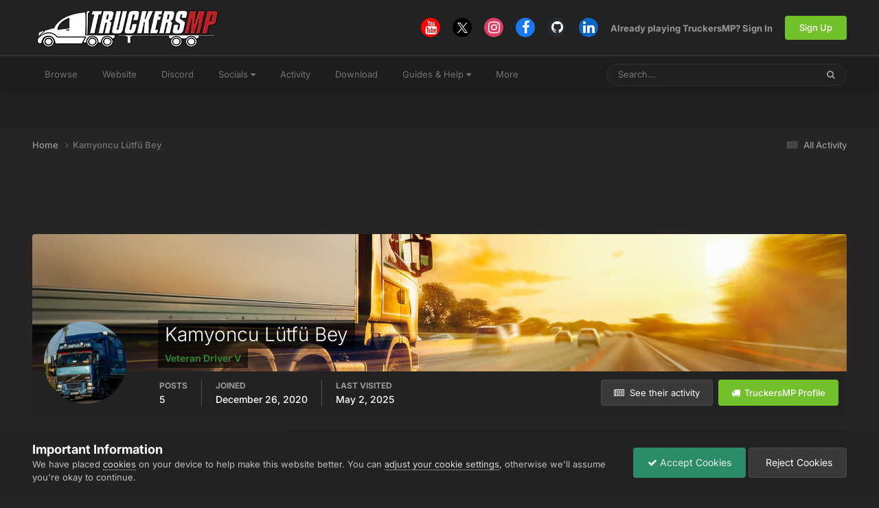

--- FILE ---
content_type: text/html;charset=UTF-8
request_url: https://forum.truckersmp.com/index.php?/profile/251759-kamyoncu-l%C3%BCtf%C3%BC-bey/&amp;do=content
body_size: 19648
content:
<!DOCTYPE html>
<html lang="en-US" dir="ltr">
	<head>
		<meta charset="utf-8">
        
		<title>Kamyoncu Lütfü Bey - TruckersMP Forum</title>
		
			<script>
  (function(i,s,o,g,r,a,m){i['GoogleAnalyticsObject']=r;i[r]=i[r]||function(){
  (i[r].q=i[r].q||[]).push(arguments)},i[r].l=1*new Date();a=s.createElement(o),
  m=s.getElementsByTagName(o)[0];a.async=1;a.src=g;m.parentNode.insertBefore(a,m)
  })(window,document,'script','//www.google-analytics.com/analytics.js','ga');

  ga('create', 'UA-64357218-4', 'auto');
  ga('send', 'pageview');

</script>
		
		
		
		

	<meta name="viewport" content="width=device-width, initial-scale=1">


	
	
		<meta property="og:image" content="https://forum.truckersmp.com/uploads/monthly_2020_02/tmp_og.png.5f23549d6c09ecce7b5d75c61ff8c161.png">
	


	<meta name="twitter:card" content="summary_large_image" />


	
		<meta name="twitter:site" content="@truckersmp" />
	



	
		
			
				<meta property="og:site_name" content="TruckersMP Forum">
			
		
	

	
		
			
				<meta property="og:locale" content="en_US">
			
		
	


	
		<link rel="canonical" href="https://forum.truckersmp.com/index.php?/profile/251759-kamyoncu-l%C3%BCtf%C3%BC-bey/" />
	





<link rel="manifest" href="https://forum.truckersmp.com/index.php?/manifest.webmanifest/">
<meta name="msapplication-config" content="https://forum.truckersmp.com/index.php?/browserconfig.xml/">
<meta name="msapplication-starturl" content="/">
<meta name="application-name" content="TruckersMP">
<meta name="apple-mobile-web-app-title" content="TruckersMP">

	<meta name="theme-color" content="#222222">


	<meta name="msapplication-TileColor" content="#212121">


	<link rel="mask-icon" href="https://forum.truckersmp.com/uploads/monthly_2020_02/safari-pinned-tab_svg.1d0f08df44406dbf932292e6ec82939f?v=1710429509" color="#222222">




	

	
		
			<link rel="icon" sizes="36x36" href="https://forum.truckersmp.com/uploads/monthly_2020_10/android-chrome-36x36.png?v=1710429509">
		
	

	
		
			<link rel="icon" sizes="48x48" href="https://forum.truckersmp.com/uploads/monthly_2020_10/android-chrome-48x48.png?v=1710429509">
		
	

	
		
			<link rel="icon" sizes="72x72" href="https://forum.truckersmp.com/uploads/monthly_2020_10/android-chrome-72x72.png?v=1710429509">
		
	

	
		
			<link rel="icon" sizes="96x96" href="https://forum.truckersmp.com/uploads/monthly_2020_10/android-chrome-96x96.png?v=1710429509">
		
	

	
		
			<link rel="icon" sizes="144x144" href="https://forum.truckersmp.com/uploads/monthly_2020_10/android-chrome-144x144.png?v=1710429509">
		
	

	
		
			<link rel="icon" sizes="192x192" href="https://forum.truckersmp.com/uploads/monthly_2020_10/android-chrome-192x192.png?v=1710429509">
		
	

	
		
			<link rel="icon" sizes="256x256" href="https://forum.truckersmp.com/uploads/monthly_2020_10/android-chrome-256x256.png?v=1710429509">
		
	

	
		
			<link rel="icon" sizes="384x384" href="https://forum.truckersmp.com/uploads/monthly_2020_10/android-chrome-384x384.png?v=1710429509">
		
	

	
		
			<link rel="icon" sizes="512x512" href="https://forum.truckersmp.com/uploads/monthly_2020_10/android-chrome-512x512.png?v=1710429509">
		
	

	
		
			<meta name="msapplication-square70x70logo" content="https://forum.truckersmp.com/uploads/monthly_2020_10/msapplication-square70x70logo.png?v=1710429509"/>
		
	

	
		
			<meta name="msapplication-TileImage" content="https://forum.truckersmp.com/uploads/monthly_2020_10/msapplication-TileImage.png?v=1710429509"/>
		
	

	
		
			<meta name="msapplication-square150x150logo" content="https://forum.truckersmp.com/uploads/monthly_2020_10/msapplication-square150x150logo.png?v=1710429509"/>
		
	

	
		
			<meta name="msapplication-wide310x150logo" content="https://forum.truckersmp.com/uploads/monthly_2020_10/msapplication-wide310x150logo.png?v=1710429509"/>
		
	

	
		
			<meta name="msapplication-square310x310logo" content="https://forum.truckersmp.com/uploads/monthly_2020_10/msapplication-square310x310logo.png?v=1710429509"/>
		
	

	
		
			
				<link rel="apple-touch-icon" href="https://forum.truckersmp.com/uploads/monthly_2020_10/apple-touch-icon-57x57.png?v=1710429509">
			
		
	

	
		
			
				<link rel="apple-touch-icon" sizes="60x60" href="https://forum.truckersmp.com/uploads/monthly_2020_10/apple-touch-icon-60x60.png?v=1710429509">
			
		
	

	
		
			
				<link rel="apple-touch-icon" sizes="72x72" href="https://forum.truckersmp.com/uploads/monthly_2020_10/apple-touch-icon-72x72.png?v=1710429509">
			
		
	

	
		
			
				<link rel="apple-touch-icon" sizes="76x76" href="https://forum.truckersmp.com/uploads/monthly_2020_10/apple-touch-icon-76x76.png?v=1710429509">
			
		
	

	
		
			
				<link rel="apple-touch-icon" sizes="114x114" href="https://forum.truckersmp.com/uploads/monthly_2020_10/apple-touch-icon-114x114.png?v=1710429509">
			
		
	

	
		
			
				<link rel="apple-touch-icon" sizes="120x120" href="https://forum.truckersmp.com/uploads/monthly_2020_10/apple-touch-icon-120x120.png?v=1710429509">
			
		
	

	
		
			
				<link rel="apple-touch-icon" sizes="144x144" href="https://forum.truckersmp.com/uploads/monthly_2020_10/apple-touch-icon-144x144.png?v=1710429509">
			
		
	

	
		
			
				<link rel="apple-touch-icon" sizes="152x152" href="https://forum.truckersmp.com/uploads/monthly_2020_10/apple-touch-icon-152x152.png?v=1710429509">
			
		
	

	
		
			
				<link rel="apple-touch-icon" sizes="180x180" href="https://forum.truckersmp.com/uploads/monthly_2020_10/apple-touch-icon-180x180.png?v=1710429509">
			
		
	





<link rel="preload" href="//forum.truckersmp.com/applications/core/interface/font/fontawesome-webfont.woff2?v=4.7.0" as="font" crossorigin="anonymous">
		


	
	
	
		<style type="text/css">@font-face {font-family:Inter;font-style:normal;font-weight:300;src:url(/cf-fonts/v/inter/5.0.16/cyrillic-ext/wght/normal.woff2);unicode-range:U+0460-052F,U+1C80-1C88,U+20B4,U+2DE0-2DFF,U+A640-A69F,U+FE2E-FE2F;font-display:swap;}@font-face {font-family:Inter;font-style:normal;font-weight:300;src:url(/cf-fonts/v/inter/5.0.16/greek-ext/wght/normal.woff2);unicode-range:U+1F00-1FFF;font-display:swap;}@font-face {font-family:Inter;font-style:normal;font-weight:300;src:url(/cf-fonts/v/inter/5.0.16/latin-ext/wght/normal.woff2);unicode-range:U+0100-02AF,U+0304,U+0308,U+0329,U+1E00-1E9F,U+1EF2-1EFF,U+2020,U+20A0-20AB,U+20AD-20CF,U+2113,U+2C60-2C7F,U+A720-A7FF;font-display:swap;}@font-face {font-family:Inter;font-style:normal;font-weight:300;src:url(/cf-fonts/v/inter/5.0.16/cyrillic/wght/normal.woff2);unicode-range:U+0301,U+0400-045F,U+0490-0491,U+04B0-04B1,U+2116;font-display:swap;}@font-face {font-family:Inter;font-style:normal;font-weight:300;src:url(/cf-fonts/v/inter/5.0.16/vietnamese/wght/normal.woff2);unicode-range:U+0102-0103,U+0110-0111,U+0128-0129,U+0168-0169,U+01A0-01A1,U+01AF-01B0,U+0300-0301,U+0303-0304,U+0308-0309,U+0323,U+0329,U+1EA0-1EF9,U+20AB;font-display:swap;}@font-face {font-family:Inter;font-style:normal;font-weight:300;src:url(/cf-fonts/v/inter/5.0.16/latin/wght/normal.woff2);unicode-range:U+0000-00FF,U+0131,U+0152-0153,U+02BB-02BC,U+02C6,U+02DA,U+02DC,U+0304,U+0308,U+0329,U+2000-206F,U+2074,U+20AC,U+2122,U+2191,U+2193,U+2212,U+2215,U+FEFF,U+FFFD;font-display:swap;}@font-face {font-family:Inter;font-style:normal;font-weight:300;src:url(/cf-fonts/v/inter/5.0.16/greek/wght/normal.woff2);unicode-range:U+0370-03FF;font-display:swap;}@font-face {font-family:Inter;font-style:normal;font-weight:400;src:url(/cf-fonts/v/inter/5.0.16/greek-ext/wght/normal.woff2);unicode-range:U+1F00-1FFF;font-display:swap;}@font-face {font-family:Inter;font-style:normal;font-weight:400;src:url(/cf-fonts/v/inter/5.0.16/cyrillic/wght/normal.woff2);unicode-range:U+0301,U+0400-045F,U+0490-0491,U+04B0-04B1,U+2116;font-display:swap;}@font-face {font-family:Inter;font-style:normal;font-weight:400;src:url(/cf-fonts/v/inter/5.0.16/greek/wght/normal.woff2);unicode-range:U+0370-03FF;font-display:swap;}@font-face {font-family:Inter;font-style:normal;font-weight:400;src:url(/cf-fonts/v/inter/5.0.16/latin/wght/normal.woff2);unicode-range:U+0000-00FF,U+0131,U+0152-0153,U+02BB-02BC,U+02C6,U+02DA,U+02DC,U+0304,U+0308,U+0329,U+2000-206F,U+2074,U+20AC,U+2122,U+2191,U+2193,U+2212,U+2215,U+FEFF,U+FFFD;font-display:swap;}@font-face {font-family:Inter;font-style:normal;font-weight:400;src:url(/cf-fonts/v/inter/5.0.16/cyrillic-ext/wght/normal.woff2);unicode-range:U+0460-052F,U+1C80-1C88,U+20B4,U+2DE0-2DFF,U+A640-A69F,U+FE2E-FE2F;font-display:swap;}@font-face {font-family:Inter;font-style:normal;font-weight:400;src:url(/cf-fonts/v/inter/5.0.16/latin-ext/wght/normal.woff2);unicode-range:U+0100-02AF,U+0304,U+0308,U+0329,U+1E00-1E9F,U+1EF2-1EFF,U+2020,U+20A0-20AB,U+20AD-20CF,U+2113,U+2C60-2C7F,U+A720-A7FF;font-display:swap;}@font-face {font-family:Inter;font-style:normal;font-weight:400;src:url(/cf-fonts/v/inter/5.0.16/vietnamese/wght/normal.woff2);unicode-range:U+0102-0103,U+0110-0111,U+0128-0129,U+0168-0169,U+01A0-01A1,U+01AF-01B0,U+0300-0301,U+0303-0304,U+0308-0309,U+0323,U+0329,U+1EA0-1EF9,U+20AB;font-display:swap;}@font-face {font-family:Inter;font-style:normal;font-weight:500;src:url(/cf-fonts/v/inter/5.0.16/vietnamese/wght/normal.woff2);unicode-range:U+0102-0103,U+0110-0111,U+0128-0129,U+0168-0169,U+01A0-01A1,U+01AF-01B0,U+0300-0301,U+0303-0304,U+0308-0309,U+0323,U+0329,U+1EA0-1EF9,U+20AB;font-display:swap;}@font-face {font-family:Inter;font-style:normal;font-weight:500;src:url(/cf-fonts/v/inter/5.0.16/cyrillic/wght/normal.woff2);unicode-range:U+0301,U+0400-045F,U+0490-0491,U+04B0-04B1,U+2116;font-display:swap;}@font-face {font-family:Inter;font-style:normal;font-weight:500;src:url(/cf-fonts/v/inter/5.0.16/latin/wght/normal.woff2);unicode-range:U+0000-00FF,U+0131,U+0152-0153,U+02BB-02BC,U+02C6,U+02DA,U+02DC,U+0304,U+0308,U+0329,U+2000-206F,U+2074,U+20AC,U+2122,U+2191,U+2193,U+2212,U+2215,U+FEFF,U+FFFD;font-display:swap;}@font-face {font-family:Inter;font-style:normal;font-weight:500;src:url(/cf-fonts/v/inter/5.0.16/latin-ext/wght/normal.woff2);unicode-range:U+0100-02AF,U+0304,U+0308,U+0329,U+1E00-1E9F,U+1EF2-1EFF,U+2020,U+20A0-20AB,U+20AD-20CF,U+2113,U+2C60-2C7F,U+A720-A7FF;font-display:swap;}@font-face {font-family:Inter;font-style:normal;font-weight:500;src:url(/cf-fonts/v/inter/5.0.16/cyrillic-ext/wght/normal.woff2);unicode-range:U+0460-052F,U+1C80-1C88,U+20B4,U+2DE0-2DFF,U+A640-A69F,U+FE2E-FE2F;font-display:swap;}@font-face {font-family:Inter;font-style:normal;font-weight:500;src:url(/cf-fonts/v/inter/5.0.16/greek/wght/normal.woff2);unicode-range:U+0370-03FF;font-display:swap;}@font-face {font-family:Inter;font-style:normal;font-weight:500;src:url(/cf-fonts/v/inter/5.0.16/greek-ext/wght/normal.woff2);unicode-range:U+1F00-1FFF;font-display:swap;}@font-face {font-family:Inter;font-style:normal;font-weight:600;src:url(/cf-fonts/v/inter/5.0.16/latin-ext/wght/normal.woff2);unicode-range:U+0100-02AF,U+0304,U+0308,U+0329,U+1E00-1E9F,U+1EF2-1EFF,U+2020,U+20A0-20AB,U+20AD-20CF,U+2113,U+2C60-2C7F,U+A720-A7FF;font-display:swap;}@font-face {font-family:Inter;font-style:normal;font-weight:600;src:url(/cf-fonts/v/inter/5.0.16/greek/wght/normal.woff2);unicode-range:U+0370-03FF;font-display:swap;}@font-face {font-family:Inter;font-style:normal;font-weight:600;src:url(/cf-fonts/v/inter/5.0.16/cyrillic/wght/normal.woff2);unicode-range:U+0301,U+0400-045F,U+0490-0491,U+04B0-04B1,U+2116;font-display:swap;}@font-face {font-family:Inter;font-style:normal;font-weight:600;src:url(/cf-fonts/v/inter/5.0.16/greek-ext/wght/normal.woff2);unicode-range:U+1F00-1FFF;font-display:swap;}@font-face {font-family:Inter;font-style:normal;font-weight:600;src:url(/cf-fonts/v/inter/5.0.16/latin/wght/normal.woff2);unicode-range:U+0000-00FF,U+0131,U+0152-0153,U+02BB-02BC,U+02C6,U+02DA,U+02DC,U+0304,U+0308,U+0329,U+2000-206F,U+2074,U+20AC,U+2122,U+2191,U+2193,U+2212,U+2215,U+FEFF,U+FFFD;font-display:swap;}@font-face {font-family:Inter;font-style:normal;font-weight:600;src:url(/cf-fonts/v/inter/5.0.16/vietnamese/wght/normal.woff2);unicode-range:U+0102-0103,U+0110-0111,U+0128-0129,U+0168-0169,U+01A0-01A1,U+01AF-01B0,U+0300-0301,U+0303-0304,U+0308-0309,U+0323,U+0329,U+1EA0-1EF9,U+20AB;font-display:swap;}@font-face {font-family:Inter;font-style:normal;font-weight:600;src:url(/cf-fonts/v/inter/5.0.16/cyrillic-ext/wght/normal.woff2);unicode-range:U+0460-052F,U+1C80-1C88,U+20B4,U+2DE0-2DFF,U+A640-A69F,U+FE2E-FE2F;font-display:swap;}@font-face {font-family:Inter;font-style:normal;font-weight:700;src:url(/cf-fonts/v/inter/5.0.16/greek-ext/wght/normal.woff2);unicode-range:U+1F00-1FFF;font-display:swap;}@font-face {font-family:Inter;font-style:normal;font-weight:700;src:url(/cf-fonts/v/inter/5.0.16/latin/wght/normal.woff2);unicode-range:U+0000-00FF,U+0131,U+0152-0153,U+02BB-02BC,U+02C6,U+02DA,U+02DC,U+0304,U+0308,U+0329,U+2000-206F,U+2074,U+20AC,U+2122,U+2191,U+2193,U+2212,U+2215,U+FEFF,U+FFFD;font-display:swap;}@font-face {font-family:Inter;font-style:normal;font-weight:700;src:url(/cf-fonts/v/inter/5.0.16/greek/wght/normal.woff2);unicode-range:U+0370-03FF;font-display:swap;}@font-face {font-family:Inter;font-style:normal;font-weight:700;src:url(/cf-fonts/v/inter/5.0.16/vietnamese/wght/normal.woff2);unicode-range:U+0102-0103,U+0110-0111,U+0128-0129,U+0168-0169,U+01A0-01A1,U+01AF-01B0,U+0300-0301,U+0303-0304,U+0308-0309,U+0323,U+0329,U+1EA0-1EF9,U+20AB;font-display:swap;}@font-face {font-family:Inter;font-style:normal;font-weight:700;src:url(/cf-fonts/v/inter/5.0.16/latin-ext/wght/normal.woff2);unicode-range:U+0100-02AF,U+0304,U+0308,U+0329,U+1E00-1E9F,U+1EF2-1EFF,U+2020,U+20A0-20AB,U+20AD-20CF,U+2113,U+2C60-2C7F,U+A720-A7FF;font-display:swap;}@font-face {font-family:Inter;font-style:normal;font-weight:700;src:url(/cf-fonts/v/inter/5.0.16/cyrillic-ext/wght/normal.woff2);unicode-range:U+0460-052F,U+1C80-1C88,U+20B4,U+2DE0-2DFF,U+A640-A69F,U+FE2E-FE2F;font-display:swap;}@font-face {font-family:Inter;font-style:normal;font-weight:700;src:url(/cf-fonts/v/inter/5.0.16/cyrillic/wght/normal.woff2);unicode-range:U+0301,U+0400-045F,U+0490-0491,U+04B0-04B1,U+2116;font-display:swap;}</style>
	



	<link rel='stylesheet' href='https://forum.truckersmp.com/uploads/css_built_20/341e4a57816af3ba440d891ca87450ff_framework.css?v=b308090c851747904448' media='all'>

	<link rel='stylesheet' href='https://forum.truckersmp.com/uploads/css_built_20/05e81b71abe4f22d6eb8d1a929494829_responsive.css?v=b308090c851747904448' media='all'>

	<link rel='stylesheet' href='https://forum.truckersmp.com/uploads/css_built_20/90eb5adf50a8c640f633d47fd7eb1778_core.css?v=b308090c851747904448' media='all'>

	<link rel='stylesheet' href='https://forum.truckersmp.com/uploads/css_built_20/5a0da001ccc2200dc5625c3f3934497d_core_responsive.css?v=b308090c851747904448' media='all'>

	<link rel='stylesheet' href='https://forum.truckersmp.com/uploads/css_built_20/ffdbd8340d5c38a97b780eeb2549bc3f_profiles.css?v=b308090c851747904448' media='all'>

	<link rel='stylesheet' href='https://forum.truckersmp.com/uploads/css_built_20/f2ef08fd7eaff94a9763df0d2e2aaa1f_streams.css?v=b308090c851747904448' media='all'>

	<link rel='stylesheet' href='https://forum.truckersmp.com/uploads/css_built_20/9be4fe0d9dd3ee2160f368f53374cd3f_leaderboard.css?v=b308090c851747904448' media='all'>

	<link rel='stylesheet' href='https://forum.truckersmp.com/uploads/css_built_20/125515e1b6f230e3adf3a20c594b0cea_profiles_responsive.css?v=b308090c851747904448' media='all'>





<link rel='stylesheet' href='https://forum.truckersmp.com/uploads/css_built_20/258adbb6e4f3e83cd3b355f84e3fa002_custom.css?v=b308090c851747904448' media='all'>




		
		

	
	<link rel='shortcut icon' href='https://forum.truckersmp.com/uploads/monthly_2020_02/favicon.png' type="image/png">

	</head>
	<body class='ipsApp ipsApp_front ipsJS_none ipsClearfix' data-controller='core.front.core.app' data-message="" data-pageApp='core' data-pageLocation='front' data-pageModule='members' data-pageController='profile' data-pageID='251759'  >
		
        

        

		<a href='#ipsLayout_mainArea' class='ipsHide' title='Go to main content on this page' accesskey='m'>Jump to content</a>
		





		<div id='ipsLayout_header' class='ipsClearfix'>
			<header>
				<div class='ipsLayout_container'>
					


<a href='https://forum.truckersmp.com/' id='elLogo' accesskey='1'><img src="https://forum.truckersmp.com/uploads/monthly_2020_10/1797472539_TMP.png.e59ae11c070d542b6b8fbc069f21ed5d1.png.1a4e33e9deaef13e95ff2c2d1e4d9f4a.png" alt='TruckersMP Forum'></a>

					
						

	<ul id='elUserNav' class='ipsList_inline cSignedOut ipsResponsive_showDesktop'>
		

	
		<li class='cUserNav_icon'>
			<a href='https://www.youtube.com/c/TruckersMPOfficial' target='_blank' class='cShareLink cShareLink_youtube' rel='noopener noreferrer'><i class='fa fa-youtube'></i></a>
        </li>
	
		<li class='cUserNav_icon'>
			<a href='https://x.com/truckersmp' target='_blank' class='cShareLink cShareLink_x' rel='noopener noreferrer'><i class='fa fa-x'></i></a>
        </li>
	
		<li class='cUserNav_icon'>
			<a href='https://www.instagram.com/truckersmp.official/' target='_blank' class='cShareLink cShareLink_instagram' rel='noopener noreferrer'><i class='fa fa-instagram'></i></a>
        </li>
	
		<li class='cUserNav_icon'>
			<a href='https://facebook.com/truckersmpofficial' target='_blank' class='cShareLink cShareLink_facebook' rel='noopener noreferrer'><i class='fa fa-facebook'></i></a>
        </li>
	
		<li class='cUserNav_icon'>
			<a href='https://github.com/TruckersMP' target='_blank' class='cShareLink cShareLink_github' rel='noopener noreferrer'><i class='fa fa-github'></i></a>
        </li>
	
		<li class='cUserNav_icon'>
			<a href='https://linkedin.com/company/truckersmp' target='_blank' class='cShareLink cShareLink_linkedin' rel='noopener noreferrer'><i class='fa fa-linkedin'></i></a>
        </li>
	

        
		
        
        
            
            <li id='elSignInLink'>
                <a href='https://forum.truckersmp.com/index.php?/login/' id='elUserSignIn'>
                    Already playing TruckersMP? Sign In
                </a>
            </li>
            
        
		
			<li>
				
					<a href='https://truckersmp.com/auth/register' target="_blank" rel="noopener" class='ipsButton ipsButton_normal ipsButton_primary'>Sign Up</a>
				
			</li>
		
	</ul>

						
<ul class='ipsMobileHamburger ipsList_reset ipsResponsive_hideDesktop'>
	<li data-ipsDrawer data-ipsDrawer-drawerElem='#elMobileDrawer'>
		<a href='#' >
			
			
				
			
			
			
			<i class='fa fa-navicon'></i>
		</a>
	</li>
</ul>
					
				</div>
			</header>
			

	<nav data-controller='core.front.core.navBar' class=' ipsResponsive_showDesktop'>
		<div class='ipsNavBar_primary ipsLayout_container '>
			<ul data-role="primaryNavBar" class='ipsClearfix'>
				


	
		
		
		<li  id='elNavSecondary_1' data-role="navBarItem" data-navApp="core" data-navExt="CustomItem">
			
			
				<a href="https://forum.truckersmp.com/index.php"  data-navItem-id="1" >
					Browse<span class='ipsNavBar_active__identifier'></span>
				</a>
			
			
				<ul class='ipsNavBar_secondary ipsHide' data-role='secondaryNavBar'>
					


	
		
		
		<li  id='elNavSecondary_8' data-role="navBarItem" data-navApp="forums" data-navExt="Forums">
			
			
				<a href="https://forum.truckersmp.com/index.php"  data-navItem-id="8" >
					Forums<span class='ipsNavBar_active__identifier'></span>
				</a>
			
			
		</li>
	
	

	
		
		
		<li  id='elNavSecondary_10' data-role="navBarItem" data-navApp="core" data-navExt="StaffDirectory">
			
			
				<a href="https://forum.truckersmp.com/index.php?/staff/"  data-navItem-id="10" >
					Staff<span class='ipsNavBar_active__identifier'></span>
				</a>
			
			
		</li>
	
	

	
		
		
		<li  id='elNavSecondary_11' data-role="navBarItem" data-navApp="core" data-navExt="OnlineUsers">
			
			
				<a href="https://forum.truckersmp.com/index.php?/online/"  data-navItem-id="11" >
					Online Users<span class='ipsNavBar_active__identifier'></span>
				</a>
			
			
		</li>
	
	

	
		
		
		<li  id='elNavSecondary_48' data-role="navBarItem" data-navApp="core" data-navExt="Leaderboard">
			
			
				<a href="https://forum.truckersmp.com/index.php?/leaderboard/"  data-navItem-id="48" >
					Leaderboard<span class='ipsNavBar_active__identifier'></span>
				</a>
			
			
		</li>
	
	

					<li class='ipsHide' id='elNavigationMore_1' data-role='navMore'>
						<a href='#' data-ipsMenu data-ipsMenu-appendTo='#elNavigationMore_1' id='elNavigationMore_1_dropdown'>More <i class='fa fa-caret-down'></i></a>
						<ul class='ipsHide ipsMenu ipsMenu_auto' id='elNavigationMore_1_dropdown_menu' data-role='moreDropdown'></ul>
					</li>
				</ul>
			
		</li>
	
	

	
		
		
		<li  id='elNavSecondary_12' data-role="navBarItem" data-navApp="core" data-navExt="CustomItem">
			
			
				<a href="https://truckersmp.com/"  data-navItem-id="12" >
					Website<span class='ipsNavBar_active__identifier'></span>
				</a>
			
			
		</li>
	
	

	
		
		
		<li  id='elNavSecondary_39' data-role="navBarItem" data-navApp="core" data-navExt="CustomItem">
			
			
				<a href="https://discord.gg/truckersmp"  data-navItem-id="39" >
					Discord<span class='ipsNavBar_active__identifier'></span>
				</a>
			
			
		</li>
	
	

	
		
		
		<li  id='elNavSecondary_40' data-role="navBarItem" data-navApp="core" data-navExt="Menu">
			
			
				<a href="#" id="elNavigation_40" data-ipsMenu data-ipsMenu-appendTo='#elNavSecondary_40' data-ipsMenu-activeClass='ipsNavActive_menu' data-navItem-id="40" >
					Socials <i class="fa fa-caret-down"></i><span class='ipsNavBar_active__identifier'></span>
				</a>
				<ul id="elNavigation_40_menu" class="ipsMenu ipsMenu_auto ipsHide">
					

	
		
			<li class='ipsMenu_item' >
				<a href='https://www.facebook.com/truckersmpofficial/' target='_blank' rel="noopener">
					Facebook
				</a>
			</li>
		
	

	
		
			<li class='ipsMenu_item' >
				<a href='https://www.instagram.com/truckersmp.official' target='_blank' rel="noopener">
					Instagram
				</a>
			</li>
		
	

	
		
			<li class='ipsMenu_item' >
				<a href='https://twitter.com/TruckersMP' target='_blank' rel="noopener">
					Twitter
				</a>
			</li>
		
	

	
		
			<li class='ipsMenu_item' >
				<a href='https://www.twitch.tv/truckersmp_official' target='_blank' rel="noopener">
					Twitch
				</a>
			</li>
		
	

	
		
			<li class='ipsMenu_item' >
				<a href='https://www.youtube.com/c/TruckersMPOfficial' target='_blank' rel="noopener">
					YouTube
				</a>
			</li>
		
	

	
		
			<li class='ipsMenu_item' >
				<a href='https://www.tiktok.com/@truckersmp_official' target='_blank' rel="noopener">
					TikTok
				</a>
			</li>
		
	

				</ul>
			
			
		</li>
	
	

	
		
		
		<li  id='elNavSecondary_2' data-role="navBarItem" data-navApp="core" data-navExt="CustomItem">
			
			
				<a href="https://forum.truckersmp.com/index.php?/discover/"  data-navItem-id="2" >
					Activity<span class='ipsNavBar_active__identifier'></span>
				</a>
			
			
				<ul class='ipsNavBar_secondary ipsHide' data-role='secondaryNavBar'>
					


	
		
		
		<li  id='elNavSecondary_3' data-role="navBarItem" data-navApp="core" data-navExt="AllActivity">
			
			
				<a href="https://forum.truckersmp.com/index.php?/discover/"  data-navItem-id="3" >
					All Activity<span class='ipsNavBar_active__identifier'></span>
				</a>
			
			
		</li>
	
	

	
		
		
		<li  id='elNavSecondary_4' data-role="navBarItem" data-navApp="core" data-navExt="YourActivityStreams">
			
			
				<a href="#" id="elNavigation_4" data-ipsMenu data-ipsMenu-appendTo='#elNavSecondary_2' data-ipsMenu-activeClass='ipsNavActive_menu' data-navItem-id="4" >
					My Activity Streams <i class="fa fa-caret-down"></i><span class='ipsNavBar_active__identifier'></span>
				</a>
				<ul id="elNavigation_4_menu" class="ipsMenu ipsMenu_auto ipsHide">
					

	
		
			<li class='ipsMenu_item' data-streamid='111'>
				<a href='https://forum.truckersmp.com/index.php?/discover/111/' >
					Staff Changes
				</a>
			</li>
		
	

				</ul>
			
			
		</li>
	
	

	
		
		
		<li  id='elNavSecondary_5' data-role="navBarItem" data-navApp="core" data-navExt="YourActivityStreamsItem">
			
			
				<a href="https://forum.truckersmp.com/index.php?/discover/unread/"  data-navItem-id="5" >
					Unread Content<span class='ipsNavBar_active__identifier'></span>
				</a>
			
			
		</li>
	
	

	
		
		
		<li  id='elNavSecondary_6' data-role="navBarItem" data-navApp="core" data-navExt="YourActivityStreamsItem">
			
			
				<a href="https://forum.truckersmp.com/index.php?/discover/content-started/"  data-navItem-id="6" >
					Content I Started<span class='ipsNavBar_active__identifier'></span>
				</a>
			
			
		</li>
	
	

	
		
		
		<li  id='elNavSecondary_7' data-role="navBarItem" data-navApp="core" data-navExt="Search">
			
			
				<a href="https://forum.truckersmp.com/index.php?/search/"  data-navItem-id="7" >
					Search<span class='ipsNavBar_active__identifier'></span>
				</a>
			
			
		</li>
	
	

					<li class='ipsHide' id='elNavigationMore_2' data-role='navMore'>
						<a href='#' data-ipsMenu data-ipsMenu-appendTo='#elNavigationMore_2' id='elNavigationMore_2_dropdown'>More <i class='fa fa-caret-down'></i></a>
						<ul class='ipsHide ipsMenu ipsMenu_auto' id='elNavigationMore_2_dropdown_menu' data-role='moreDropdown'></ul>
					</li>
				</ul>
			
		</li>
	
	

	
		
		
		<li  id='elNavSecondary_13' data-role="navBarItem" data-navApp="core" data-navExt="CustomItem">
			
			
				<a href="https://truckersmp.com/download" target='_blank' rel="noopener" data-navItem-id="13">
					Download<span class='ipsNavBar_active__identifier'></span>
				</a>
			
			
		</li>
	
	

	
		
		
		<li  id='elNavSecondary_14' data-role="navBarItem" data-navApp="core" data-navExt="Menu">
			
			
				<a href="#" id="elNavigation_14" data-ipsMenu data-ipsMenu-appendTo='#elNavSecondary_14' data-ipsMenu-activeClass='ipsNavActive_menu' data-navItem-id="14" >
					Guides & Help <i class="fa fa-caret-down"></i><span class='ipsNavBar_active__identifier'></span>
				</a>
				<ul id="elNavigation_14_menu" class="ipsMenu ipsMenu_auto ipsHide">
					

	
		
			<li class='ipsMenu_item' >
				<a href='https://truckersmp.com/knowledge-base/' >
					Knowledge Base
				</a>
			</li>
		
	

	
		
			<li class='ipsMenu_item' >
				<a href='https://truckersmp.com/support' >
					Support System
				</a>
			</li>
		
	

	
		
			<li class='ipsMenu_item' >
				<a href='https://forum.truckersmp.com/index.php?/topic/39652-user-feedback-contacting-upper-staff/' >
					Feedback
				</a>
			</li>
		
	

	
		
			
			<li id='elNavigation_9667bbaff36b71e7501cc2aaed1195a8' class='ipsMenu_item ipsMenu_subItems'>
				<a href='#'>
					Other Help
				</a>
				<ul id='elNavigation_9667bbaff36b71e7501cc2aaed1195a8_menu' class='ipsMenu ipsMenu_auto ipsHide'>
					

	
		
			<li class='ipsMenu_item' >
				<a href='https://forum.truckersmp.com/index.php?/forum/142-solutions/' >
					Solutions
				</a>
			</li>
		
	

	
		
			<li class='ipsMenu_item' >
				<a href='https://forum.truckersmp.com/index.php?/forum/111-guides/' >
					Guides
				</a>
			</li>
		
	

				</ul>
			</li>
		
	

				</ul>
			
			
		</li>
	
	

	
		
		
		<li  id='elNavSecondary_15' data-role="navBarItem" data-navApp="core" data-navExt="Menu">
			
			
				<a href="#" id="elNavigation_15" data-ipsMenu data-ipsMenu-appendTo='#elNavSecondary_15' data-ipsMenu-activeClass='ipsNavActive_menu' data-navItem-id="15" >
					Information <i class="fa fa-caret-down"></i><span class='ipsNavBar_active__identifier'></span>
				</a>
				<ul id="elNavigation_15_menu" class="ipsMenu ipsMenu_auto ipsHide">
					

	
		
			<li class='ipsMenu_item' >
				<a href='https://truckersmp.com/blog' >
					News
				</a>
			</li>
		
	

	
		
			<li class='ipsMenu_item' >
				<a href='https://truckersmp.com/status' >
					Server Status
				</a>
			</li>
		
	

	
		
			<li class='ipsMenu_item' >
				<a href='https://map.truckersmp.com/' target='_blank' rel="noopener">
					Realtime Map
				</a>
			</li>
		
	

	
		
			<li class='ipsMenu_item' >
				<a href='https://traffic.krashnz.com/' target='_blank' rel="noopener">
					Traffic
				</a>
			</li>
		
	

	
		
			<li class='ipsMenu_item' >
				<a href='https://truckersmp.com/team' >
					Meet the Team
				</a>
			</li>
		
	

	
		
			<li class='ipsMenu_item' >
				<a href='https://truckersmp.com/rules' >
					Rules
				</a>
			</li>
		
	

				</ul>
			
			
		</li>
	
	

				<li class='ipsHide' id='elNavigationMore' data-role='navMore'>
					<a href='#' data-ipsMenu data-ipsMenu-appendTo='#elNavigationMore' id='elNavigationMore_dropdown'>More</a>
					<ul class='ipsNavBar_secondary ipsHide' data-role='secondaryNavBar'>
						<li class='ipsHide' id='elNavigationMore_more' data-role='navMore'>
							<a href='#' data-ipsMenu data-ipsMenu-appendTo='#elNavigationMore_more' id='elNavigationMore_more_dropdown'>More <i class='fa fa-caret-down'></i></a>
							<ul class='ipsHide ipsMenu ipsMenu_auto' id='elNavigationMore_more_dropdown_menu' data-role='moreDropdown'></ul>
						</li>
					</ul>
				</li>
			</ul>
			

	<div id="elSearchWrapper">
		<div id='elSearch' data-controller="core.front.core.quickSearch">
			<form accept-charset='utf-8' action='//forum.truckersmp.com/index.php?/search/&amp;do=quicksearch' method='post'>
                <input type='search' id='elSearchField' placeholder='Search...' name='q' autocomplete='off' aria-label='Search'>
                <details class='cSearchFilter'>
                    <summary class='cSearchFilter__text'></summary>
                    <ul class='cSearchFilter__menu'>
                        
                        <li><label><input type="radio" name="type" value="all" ><span class='cSearchFilter__menuText'>Everywhere</span></label></li>
                        
                        
                            <li><label><input type="radio" name="type" value="core_statuses_status" checked><span class='cSearchFilter__menuText'>Status Updates</span></label></li>
                        
                            <li><label><input type="radio" name="type" value="forums_topic"><span class='cSearchFilter__menuText'>Topics</span></label></li>
                        
                            <li><label><input type="radio" name="type" value="core_members"><span class='cSearchFilter__menuText'>Members</span></label></li>
                        
                    </ul>
                </details>
				<button class='cSearchSubmit' type="submit" aria-label='Search'><i class="fa fa-search"></i></button>
			</form>
		</div>
	</div>

		</div>
	</nav>

			
<ul id='elMobileNav' class='ipsResponsive_hideDesktop' data-controller='core.front.core.mobileNav'>
	
		
			<li id='elMobileBreadcrumb'>
				<a href='https://forum.truckersmp.com/'>
					<span>Home</span>
				</a>
			</li>
		
	
	
	
	<li >
		<a data-action="defaultStream" href='https://forum.truckersmp.com/index.php?/discover/'><i class="fa fa-newspaper-o" aria-hidden="true"></i></a>
	</li>

	

	
		<li class='ipsJS_show'>
			<a href='https://forum.truckersmp.com/index.php?/search/'><i class='fa fa-search'></i></a>
		</li>
	
</ul>
		</div>
		<main id='ipsLayout_body' class='ipsLayout_container'>
			<div id='ipsLayout_contentArea'>
				<div id='ipsLayout_contentWrapper'>
					
<nav class='ipsBreadcrumb ipsBreadcrumb_top ipsFaded_withHover'>
	

	<ul class='ipsList_inline ipsPos_right'>
		
		<li >
			<a data-action="defaultStream" class='ipsType_light '  href='https://forum.truckersmp.com/index.php?/discover/'><i class="fa fa-newspaper-o" aria-hidden="true"></i> <span>All Activity</span></a>
		</li>
		
	</ul>

	<ul data-role="breadcrumbList">
		<li>
			<a title="Home" href='https://forum.truckersmp.com/'>
				<span>Home <i class='fa fa-angle-right'></i></span>
			</a>
		</li>
		
		
			<li>
				
					<a href='https://forum.truckersmp.com/index.php?/profile/251759-kamyoncu-l%C3%BCtf%C3%BC-bey/'>
						<span>Kamyoncu Lütfü Bey </span>
					</a>
				
			</li>
		
	</ul>
</nav>
					
					<div id='ipsLayout_mainArea'>
						<script async src="//pagead2.googlesyndication.com/pagead/js/adsbygoogle.js"></script>
<!-- elastic_tmp -->
<center>
<ins class="adsbygoogle"
     style="display: block;width: 100%;height: 90px"
     data-ad-client="ca-pub-6357178685558995"
     data-ad-slot="9894874965"></ins>
</center>
<script>
(adsbygoogle = window.adsbygoogle || []).push({});
</script>
						
						
						

	




						

<!-- When altering this template be sure to also check for similar in the hovercard -->
<div data-controller="core.front.profile.main">
	

<header data-role="profileHeader">
    <div class="ipsPageHead_special " id="elProfileHeader" data-controller="core.global.core.coverPhoto" data-url="https://forum.truckersmp.com/index.php?/profile/251759-kamyoncu-l%C3%BCtf%C3%BC-bey/&amp;csrfKey=91e83609da614f5b8b823e8e2c118918" data-coveroffset="619">
        
        <div class="ipsCoverPhoto_container">
            
            <img src="//forum.truckersmp.com/applications/core/interface/js/spacer.png" data-src="https://forum.truckersmp.com/uploads/monthly_2023_06/AdobeStock_297916104-1920-1280.jpeg.3a175c7801935d42085cd5f089d30b35.jpeg" class="ipsCoverPhoto_photo" data-action="toggleCoverPhoto" alt="">
            
        </div>
        
        
        <div class="ipsColumns ipsColumns_collapsePhone" data-hideoncoveredit>
            <div class="ipsColumn ipsColumn_fixed ipsColumn_narrow ipsPos_center" id="elProfilePhoto">
                
                <a href="https://forum.truckersmp.com/uploads/monthly_2025_03/imported-photo-251759.png.871001a78b35ad83ff5274712328da71.png" data-ipslightbox class="ipsUserPhoto ipsUserPhoto_xlarge">
                    <img src="https://forum.truckersmp.com/uploads/monthly_2025_03/imported-photo-251759.thumb.png.84b64f42c4b3d7da26a616fd834945bf.png" alt="">
                </a>
                
                
            </div>
            <div class="ipsColumn ipsColumn_fluid">
                <div class="ipsPos_left ipsPad cProfileHeader_name ipsType_normal">
                    

<h1 class="ipsType_reset ipsPageHead_barText">
  <span style="color: inherit !important">
    Kamyoncu Lütfü Bey
  </span>
  
  
</h1>



                    <span>
						<span class="ipsPageHead_barText"><span style='color:#2E7D33;font-weight:bold'>Veteran Driver V</span></span>
					</span>
                </div>
                
                <ul class="ipsList_inline ipsPad ipsResponsive_hidePhone ipsResponsive_block ipsPos_left">
                    
                    <li>

<div data-followApp='core' data-followArea='member' data-followID='251759'  data-controller='core.front.core.followButton'>
	
		

	
</div></li>
                    
                    
                </ul>
                
            </div>
        </div>
    </div>

    <div class="ipsGrid ipsAreaBackground ipsPad ipsResponsive_showPhone ipsResponsive_block">
        
        
        

        
        
        <div data-role="switchView" class="ipsGrid_span12">
            <div data-action="goToProfile" data-type="phone" class="ipsHide">
                <a href="https://forum.truckersmp.com/index.php?/profile/251759-kamyoncu-l%C3%BCtf%C3%BC-bey/" class="ipsButton ipsButton_veryLight ipsButton_small ipsButton_fullWidth" title="Kamyoncu Lütfü Bey's Profile"><i class="fa fa-user"></i></a>
            </div>
            <div data-action="browseContent" data-type="phone" class="">
                <a href="https://forum.truckersmp.com/index.php?/profile/251759-kamyoncu-l%C3%BCtf%C3%BC-bey/content/" rel="nofollow" class="ipsButton ipsButton_veryLight ipsButton_small ipsButton_fullWidth" title="Kamyoncu Lütfü Bey's Content"><i class="fa fa-newspaper-o"></i></a>
            </div>
        </div>
    </div>

    <div id="elProfileStats" class="ipsClearfix sm:ipsPadding ipsResponsive_pull">
        


<a href="https://truckersmp.com/user/3944257" class="ipsButton ipsButton_important ipsButton_small ipsPos_right" title="View TruckersMP Profile" style="margin-left: 0.5rem;" target="_blank"><i class="fa fa-truck"></i> <span class="ipsResponsive_showDesktop ipsResponsive_inline"> TruckersMP Profile</span></a>
<div data-role="switchView" class="ipsResponsive_hidePhone ipsPos_right">
            <a href="https://forum.truckersmp.com/index.php?/profile/251759-kamyoncu-l%C3%BCtf%C3%BC-bey/" class="ipsButton ipsButton_veryLight ipsButton_small ipsPos_right ipsHide" data-action="goToProfile" data-type="full" title="Kamyoncu Lütfü Bey's Profile"><i class="fa fa-user"></i> <span class="ipsResponsive_showDesktop ipsResponsive_inline"> View Profile</span></a>
            <a href="https://forum.truckersmp.com/index.php?/profile/251759-kamyoncu-l%C3%BCtf%C3%BC-bey/content/" rel="nofollow" class="ipsButton ipsButton_veryLight ipsButton_small ipsPos_right " data-action="browseContent" data-type="full" title="Kamyoncu Lütfü Bey's Content"><i class="fa fa-newspaper-o"></i> <span class="ipsResponsive_showDesktop ipsResponsive_inline"> See their activity</span></a>
        </div>
        <ul class="ipsList_reset ipsFlex ipsFlex-ai:center ipsFlex-fw:wrap ipsPos_left ipsResponsive_noFloat">
            <li>
                <h4 class="ipsType_minorHeading">Posts</h4>
                5
            </li>
            <li>
                <h4 class="ipsType_minorHeading">Joined</h4>
                <time datetime='2020-12-26T20:21:10Z' title='12/26/20 08:21  PM' data-short='5 yr'>December 26, 2020</time>
            </li>
            
            <li>
                <h4 class="ipsType_minorHeading">Last visited</h4>
                <span>
					
                    <time datetime='2025-05-02T21:07:43Z' title='05/02/25 09:07  PM' data-short='May 2'>May 2, 2025</time>
				</span>
            </li>
            
            
        </ul>
    </div>
</header>

	<div data-role="profileContent" class="ipsSpacer_top">

		<div class="ipsColumns ipsColumns_collapseTablet" data-controller="core.front.profile.body">
			<div class="ipsColumn ipsColumn_fixed ipsColumn_veryWide" id="elProfileInfoColumn">
				<div class="ipsPadding ipsBox ipsResponsive_pull">
					
					
						

						
					

					
					
					
                        
                    
					
						<div class="ipsWidget ipsWidget_vertical cProfileSidebarBlock ipsBox ipsBox--child ipsSpacer_bottom" id="elFollowers" data-feedid="member-251759" data-controller="core.front.profile.followers">
							

<h2 class='ipsWidget_title ipsType_reset'>
	
	12 Followers
</h2>
<div class='ipsWidget_inner'>
	
		<ul class='ipsGrid ipsSpacer_top'>
			
				
					<li class='ipsGrid_span3 ipsType_center ' data-ipsTooltip title='&#039;HakanBey'>


	<a href="https://forum.truckersmp.com/index.php?/profile/301414-hakanbey/" rel="nofollow"  class="ipsUserPhoto ipsUserPhoto_mini" title="Go to &#039;HakanBey's profile">
		<img src='https://forum.truckersmp.com/uploads/monthly_2024_08/imported-photo-301414.thumb.jpeg.b291e8f0fc3e33b214b3e57bddaa328d.jpeg' alt='&#039;HakanBey' loading="lazy">
	</a>
</li>
				
			
				
					<li class='ipsGrid_span3 ipsType_center ' data-ipsTooltip title='m3rcyftw'>


	<a href="https://forum.truckersmp.com/index.php?/profile/266600-m3rcyftw/" rel="nofollow"  class="ipsUserPhoto ipsUserPhoto_mini" title="Go to m3rcyftw's profile">
		<img src='https://forum.truckersmp.com/uploads/monthly_2025_08/imported-photo-266600.thumb.png.98183c76256ddbf277918c26cda9aaaa.png' alt='m3rcyftw' loading="lazy">
	</a>
</li>
				
			
				
					<li class='ipsGrid_span3 ipsType_center ' data-ipsTooltip title='Almeida.'>


	<a href="https://forum.truckersmp.com/index.php?/profile/258915-almeida/" rel="nofollow"  class="ipsUserPhoto ipsUserPhoto_mini" title="Go to Almeida.'s profile">
		<img src='https://forum.truckersmp.com/uploads/monthly_2026_01/imported-photo-258915.thumb.jpeg.e19c7ad2cf0c219ccf79d61ad1f00f42.jpeg' alt='Almeida.' loading="lazy">
	</a>
</li>
				
			
				
					<li class='ipsGrid_span3 ipsType_center ' data-ipsTooltip title='berechtigter'>


	<a href="https://forum.truckersmp.com/index.php?/profile/182404-berechtigter/" rel="nofollow"  class="ipsUserPhoto ipsUserPhoto_mini" title="Go to berechtigter's profile">
		<img src='https://forum.truckersmp.com/uploads/monthly_2025_04/imported-photo-182404.thumb.png.f6eed88be12b2583b921a92583c63630.png' alt='berechtigter' loading="lazy">
	</a>
</li>
				
			
				
					<li class='ipsGrid_span3 ipsType_center ' data-ipsTooltip title='&#039;HeavenN.'>


	<a href="https://forum.truckersmp.com/index.php?/profile/219258-heavenn/" rel="nofollow"  class="ipsUserPhoto ipsUserPhoto_mini" title="Go to &#039;HeavenN.'s profile">
		<img src='https://forum.truckersmp.com/uploads/monthly_2023_01/imported-photo-219258.thumb.jpeg.de3924d74085175ecf1e4c9cb6253c88.jpeg' alt='&#039;HeavenN.' loading="lazy">
	</a>
</li>
				
			
				
					<li class='ipsGrid_span3 ipsType_center ' data-ipsTooltip title='&#039;BeatZ.'>


	<a href="https://forum.truckersmp.com/index.php?/profile/291739-beatz/" rel="nofollow"  class="ipsUserPhoto ipsUserPhoto_mini" title="Go to &#039;BeatZ.'s profile">
		<img src='https://forum.truckersmp.com/uploads/monthly_2022_07/imported-photo-291739.thumb.jpeg.5bec3f8a9c8cbb94bb68f3174a947965.jpeg' alt='&#039;BeatZ.' loading="lazy">
	</a>
</li>
				
			
				
					<li class='ipsGrid_span3 ipsType_center ' data-ipsTooltip title='HAPPY-TRUCKER'>


	<a href="https://forum.truckersmp.com/index.php?/profile/296804-happy-trucker/" rel="nofollow"  class="ipsUserPhoto ipsUserPhoto_mini" title="Go to HAPPY-TRUCKER's profile">
		<img src='https://forum.truckersmp.com/uploads/monthly_2024_09/imported-photo-296804.thumb.jpeg.e05dcb4dd09032d645a9b49d23321f0c.jpeg' alt='HAPPY-TRUCKER' loading="lazy">
	</a>
</li>
				
			
				
					<li class='ipsGrid_span3 ipsType_center ' data-ipsTooltip title='Existing Account LY'>


	<a href="https://forum.truckersmp.com/index.php?/profile/131041-existing-account-ly/" rel="nofollow"  class="ipsUserPhoto ipsUserPhoto_mini" title="Go to Existing Account LY's profile">
		<img src='https://forum.truckersmp.com/uploads/monthly_2020_12/imported-photo-131041.thumb.png.22dc44148a88c3439cc94cb7d6fe3ca2.png' alt='Existing Account LY' loading="lazy">
	</a>
</li>
				
			
				
					<li class='ipsGrid_span3 ipsType_center ' data-ipsTooltip title='Serhat Dayı'>


	<a href="https://forum.truckersmp.com/index.php?/profile/251868-serhat-day%C4%B1/" rel="nofollow"  class="ipsUserPhoto ipsUserPhoto_mini" title="Go to Serhat Dayı's profile">
		<img src='https://forum.truckersmp.com/uploads/monthly_2020_12/imported-photo-251868.thumb.png.f11cbfceb028437c2270ae2765c4a0a3.png' alt='Serhat Dayı' loading="lazy">
	</a>
</li>
				
			
				
					<li class='ipsGrid_span3 ipsType_center ' data-ipsTooltip title='Kamyoncu Beyza Hanım'>


	<a href="https://forum.truckersmp.com/index.php?/profile/251866-kamyoncu-beyza-han%C4%B1m/" rel="nofollow"  class="ipsUserPhoto ipsUserPhoto_mini" title="Go to Kamyoncu Beyza Hanım's profile">
		<img src='https://forum.truckersmp.com/uploads/monthly_2020_12/imported-photo-251866.thumb.png.687de2054ae017c41ac7616682909a21.png' alt='Kamyoncu Beyza Hanım' loading="lazy">
	</a>
</li>
				
			
				
					<li class='ipsGrid_span3 ipsType_center ' data-ipsTooltip title='Anecdotes'>


	<a href="https://forum.truckersmp.com/index.php?/profile/251872-anecdotes/" rel="nofollow"  class="ipsUserPhoto ipsUserPhoto_mini" title="Go to Anecdotes's profile">
		<img src='https://forum.truckersmp.com/uploads/monthly_2020_12/imported-photo-251872.thumb.png.3b9dbe99027ee11ffc34f74aff2926fa.png' alt='Anecdotes' loading="lazy">
	</a>
</li>
				
			
		</ul>
	
</div>

						</div>
	 				
	 				
						<div class="ipsWidget ipsWidget_vertical cProfileSidebarBlock ipsBox ipsBox--child ipsSpacer_bottom" data-location="defaultFields">
							<h2 class="ipsWidget_title ipsType_reset">About Kamyoncu Lütfü Bey</h2>
							<div class="ipsWidget_inner ipsPad">
								
									<div class="ipsType_center ipsPad_half">
<img src="https://forum.truckersmp.com/uploads/monthly_2020_12/795749874_role_VeteranV(1).png.660f7fd7e549b251c8a8076db6680b20.png" alt="">
</div>
								
								<ul class="ipsDataList ipsDataList_reducedSpacing cProfileFields">
									
									
										<li class="ipsDataItem">
											<span class="ipsDataItem_generic ipsDataItem_size3 ipsType_break"><strong>Birthday</strong></span>
											<span class="ipsDataItem_generic">07/03/2001</span>
										</li>
									
								</ul>
							</div>
						</div>
					
					
						
						
















<div class="ipsWidget ipsWidget_vertical cProfileSidebarBlock ipsBox ipsBox--child ipsSpacer_bottom" data-location="customFields">
  
    <h2 class="ipsWidget_title ipsType_reset">Profile Information</h2>
  
  
  <div class="ipsWidget_inner ipsPad">
    <ul class="ipsDataList ipsDataList_reducedSpacing cProfileFields">
      
        
          <li class="ipsDataItem ipsType_break">
            
              <span class="ipsDataItem_generic ipsDataItem_size3 ipsType_break" ><strong>Gender</strong></span>
              <div class="ipsDataItem_generic"><div class="ipsType_break ipsContained">Male</div></div>
            
          </li>
        
      
        
          <li class="ipsDataItem ipsType_break">
            
              <span class="ipsDataItem_generic ipsDataItem_size3 ipsType_break" ><strong>Location</strong></span>
              <div class="ipsDataItem_generic"><div class="ipsType_break ipsContained">Eger/HUNGARY</div></div>
            
          </li>
        
      
        
          <li class="ipsDataItem ipsType_break">
            
              <span class="ipsDataItem_generic ipsDataItem_size3 ipsType_break" ><strong>Preferred Trucks</strong></span>
              <div class="ipsDataItem_generic"><div class="ipsType_break ipsContained">MAN</div></div>
            
          </li>
        
      
        
      
        
          <li class="ipsDataItem ipsType_break">
            
              <span class="ipsDataItem_generic ipsDataItem_size3 ipsType_break" ><strong>EU Garage Location</strong></span>
              <div class="ipsDataItem_generic"><div class="ipsType_break ipsContained">Not set</div></div>
            
          </li>
        
      
        
          <li class="ipsDataItem ipsType_break">
            
              <span class="ipsDataItem_generic ipsDataItem_size3 ipsType_break" ><strong>Known languages</strong></span>
              <div class="ipsDataItem_generic"><div class="ipsType_break ipsContained">Turkish (Native), English (C1), Romanian (B1)</div></div>
            
          </li>
        
      
    </ul>
  </div>
</div>
						
					
						
						
















<div class="ipsWidget ipsWidget_vertical cProfileSidebarBlock ipsBox ipsBox--child ipsSpacer_bottom" data-location="customFields">
  
    <h2 class="ipsWidget_title ipsType_reset">External Websites</h2>
  
  
  <div class="ipsWidget_inner ipsPad">
    <ul class="ipsDataList ipsDataList_reducedSpacing cProfileFields">
      
        
          <li class="ipsDataItem ipsType_break">
            <span class="ipsDataItem_generic ipsDataItem_size3 ipsType_break">
              <strong>World Of Trucks</strong>
            </span>

            
            
            
            
            
            <span class="ipsDataItem_generic" style="text-align: center;">
              
                  <a href="https://worldoftrucks.com/en/profile/5804360" class="custombutton WOT" target="_blank" rel="noopener noreferrer nofollow">
                    <img src="https://wotr-plates.truckersmp.com/eut2/5804360.png" style="width: 100%; max-width: 284px;" loading="lazy">
                  </a>
                  
                  <a href="https://worldoftrucks.com/en/profile/5804360" class="custombutton WOT" target="_blank" rel="noopener noreferrer nofollow">
                    <img src="https://wotr-plates.truckersmp.com/ats/5804360.png" style="width: 100%; max-width: 284px;" loading="lazy">
                  </a>
              
            </span>
          </li>
        
      
    </ul>
  </div>
</div>
						
					
					
					
						<div class="ipsWidget ipsWidget_vertical cProfileSidebarBlock ipsBox ipsBox--child ipsSpacer_bottom" data-controller="core.front.profile.toggleBlock">
							


	
	<h2 class='ipsWidget_title ipsType_reset'>
		

		Recent Profile Visitors
	</h2>
	<div class='ipsWidget_inner ipsPad'>
		<span class='ipsType_light'>
			2100 profile views
		</span>
		
			<ul class='ipsDataList ipsDataList_reducedSpacing ipsSpacer_top'>
			
				<li class='ipsDataItem'>
					<div class='ipsType_center ipsDataItem_icon'>
						


	<a href="https://forum.truckersmp.com/index.php?/profile/337373-seeley/" rel="nofollow" data-ipsHover data-ipsHover-width="370" data-ipsHover-target="https://forum.truckersmp.com/index.php?/profile/337373-seeley/&amp;do=hovercard" class="ipsUserPhoto ipsUserPhoto_tiny" title="Go to Seeley's profile">
		<img src='https://forum.truckersmp.com/uploads/monthly_2026_01/imported-photo-337373.thumb.jpeg.4613fd7709bc1d1765a10ddc7a04088f.jpeg' alt='Seeley' loading="lazy">
	</a>

					</div>
					<div class='ipsDataItem_main'>
						<h3 class='ipsDataItem_title'>


<span style="color: inherit !important;"><a href="https://forum.truckersmp.com/index.php?/profile/337373-seeley/" data-ipshover data-ipshover-width="369" data-ipshover-target="https://forum.truckersmp.com/index.php?/profile/337373-seeley/&amp;do=hovercard&amp;referrer=https%253A%252F%252Fforum.truckersmp.com%252Findex.php%253F%252Fprofile%252F251759-kamyoncu-l%2525C3%2525BCtf%2525C3%2525BC-bey%252F%2526amp%253Bdo%253Dcontent" title="Go to Seeley's profile" class="ipsType_break"><span style='color:#8bc34a'>Seeley</span></a></span></h3>
						<p class='ipsDataItem_meta ipsType_light'><time datetime='2025-11-19T06:22:45Z' title='11/19/25 06:22  AM' data-short='Nov 19'>November 19, 2025</time></p>
					</div>
				</li>
			
				<li class='ipsDataItem'>
					<div class='ipsType_center ipsDataItem_icon'>
						


	<a href="https://forum.truckersmp.com/index.php?/profile/334400-klus%D1%8Dczka_/" rel="nofollow" data-ipsHover data-ipsHover-width="370" data-ipsHover-target="https://forum.truckersmp.com/index.php?/profile/334400-klus%D1%8Dczka_/&amp;do=hovercard" class="ipsUserPhoto ipsUserPhoto_tiny" title="Go to Klusэczka_'s profile">
		<img src='https://forum.truckersmp.com/uploads/monthly_2025_10/imported-photo-334400.thumb.png.8bd0adbf84b58a05cf4404db17302805.png' alt='Klusэczka_' loading="lazy">
	</a>

					</div>
					<div class='ipsDataItem_main'>
						<h3 class='ipsDataItem_title'>


<span style="color: #daa520 !important;"><a href="https://forum.truckersmp.com/index.php?/profile/334400-klus%D1%8Dczka_/" data-ipshover data-ipshover-width="369" data-ipshover-target="https://forum.truckersmp.com/index.php?/profile/334400-klus%D1%8Dczka_/&amp;do=hovercard&amp;referrer=https%253A%252F%252Fforum.truckersmp.com%252Findex.php%253F%252Fprofile%252F251759-kamyoncu-l%2525C3%2525BCtf%2525C3%2525BC-bey%252F%2526amp%253Bdo%253Dcontent" title="Go to Klusэczka_'s profile" class="ipsType_break"><span style='color:#8bc34a'>Klusэczka_</span></a></span></h3>
						<p class='ipsDataItem_meta ipsType_light'><time datetime='2025-10-23T22:17:30Z' title='10/23/25 10:17  PM' data-short='Oct 23'>October 23, 2025</time></p>
					</div>
				</li>
			
				<li class='ipsDataItem'>
					<div class='ipsType_center ipsDataItem_icon'>
						


	<a href="https://forum.truckersmp.com/index.php?/profile/122019-marty/" rel="nofollow" data-ipsHover data-ipsHover-width="370" data-ipsHover-target="https://forum.truckersmp.com/index.php?/profile/122019-marty/&amp;do=hovercard" class="ipsUserPhoto ipsUserPhoto_tiny" title="Go to &#039;MaRtY's profile">
		<img src='https://forum.truckersmp.com/uploads/monthly_2025_12/imported-photo-122019.thumb.png.a68a92daaa10f11d74e0ec0e7b4e7cab.png' alt='&#039;MaRtY' loading="lazy">
	</a>

					</div>
					<div class='ipsDataItem_main'>
						<h3 class='ipsDataItem_title'>


<span style="color: inherit !important;"><a href="https://forum.truckersmp.com/index.php?/profile/122019-marty/" data-ipshover data-ipshover-width="369" data-ipshover-target="https://forum.truckersmp.com/index.php?/profile/122019-marty/&amp;do=hovercard&amp;referrer=https%253A%252F%252Fforum.truckersmp.com%252Findex.php%253F%252Fprofile%252F251759-kamyoncu-l%2525C3%2525BCtf%2525C3%2525BC-bey%252F%2526amp%253Bdo%253Dcontent" title="Go to &#039;MaRtY's profile" class="ipsType_break"><span style='font-weight:bold;color:#00ACC1'>&#039;MaRtY</span></a></span></h3>
						<p class='ipsDataItem_meta ipsType_light'><time datetime='2025-07-03T19:53:27Z' title='07/03/25 07:53  PM' data-short='Jul 3'>July 3, 2025</time></p>
					</div>
				</li>
			
				<li class='ipsDataItem'>
					<div class='ipsType_center ipsDataItem_icon'>
						


	<a href="https://forum.truckersmp.com/index.php?/profile/12442-tobi-ger/" rel="nofollow" data-ipsHover data-ipsHover-width="370" data-ipsHover-target="https://forum.truckersmp.com/index.php?/profile/12442-tobi-ger/&amp;do=hovercard" class="ipsUserPhoto ipsUserPhoto_tiny" title="Go to Tobi [GER]'s profile">
		<img src='https://forum.truckersmp.com/uploads/monthly_2025_06/imported-photo-12442.thumb.jpeg.629219b64660bdfff464aaa6767a95f8.jpeg' alt='Tobi [GER]' loading="lazy">
	</a>

					</div>
					<div class='ipsDataItem_main'>
						<h3 class='ipsDataItem_title'>


<span style="color: inherit !important;"><a href="https://forum.truckersmp.com/index.php?/profile/12442-tobi-ger/" data-ipshover data-ipshover-width="369" data-ipshover-target="https://forum.truckersmp.com/index.php?/profile/12442-tobi-ger/&amp;do=hovercard&amp;referrer=https%253A%252F%252Fforum.truckersmp.com%252Findex.php%253F%252Fprofile%252F251759-kamyoncu-l%2525C3%2525BCtf%2525C3%2525BC-bey%252F%2526amp%253Bdo%253Dcontent" title="Go to Tobi [GER]'s profile" class="ipsType_break"><span style='color:#2E7D33;font-weight:bold'>Tobi [GER]</span></a></span></h3>
						<p class='ipsDataItem_meta ipsType_light'><time datetime='2025-07-03T19:48:02Z' title='07/03/25 07:48  PM' data-short='Jul 3'>July 3, 2025</time></p>
					</div>
				</li>
			
				<li class='ipsDataItem'>
					<div class='ipsType_center ipsDataItem_icon'>
						


	<a href="https://forum.truckersmp.com/index.php?/profile/207622-kapetan-mikula-mali/" rel="nofollow" data-ipsHover data-ipsHover-width="370" data-ipsHover-target="https://forum.truckersmp.com/index.php?/profile/207622-kapetan-mikula-mali/&amp;do=hovercard" class="ipsUserPhoto ipsUserPhoto_tiny" title="Go to Kapetan Mikula Mali's profile">
		<img src='https://forum.truckersmp.com/uploads/monthly_2025_07/imported-photo-207622.thumb.png.07e23fafea3acd2b0946a20db31824f3.png' alt='Kapetan Mikula Mali' loading="lazy">
	</a>

					</div>
					<div class='ipsDataItem_main'>
						<h3 class='ipsDataItem_title'>


<span style="color: inherit !important;"><a href="https://forum.truckersmp.com/index.php?/profile/207622-kapetan-mikula-mali/" data-ipshover data-ipshover-width="369" data-ipshover-target="https://forum.truckersmp.com/index.php?/profile/207622-kapetan-mikula-mali/&amp;do=hovercard&amp;referrer=https%253A%252F%252Fforum.truckersmp.com%252Findex.php%253F%252Fprofile%252F251759-kamyoncu-l%2525C3%2525BCtf%2525C3%2525BC-bey%252F%2526amp%253Bdo%253Dcontent" title="Go to Kapetan Mikula Mali's profile" class="ipsType_break"><span style='color:#2E7D33;font-weight:bold'>Kapetan Mikula Mali</span></a></span></h3>
						<p class='ipsDataItem_meta ipsType_light'><time datetime='2025-07-03T19:42:09Z' title='07/03/25 07:42  PM' data-short='Jul 3'>July 3, 2025</time></p>
					</div>
				</li>
			
			</ul>
		
	</div>

		
						</div>
					
				</div>

			</div>
			<section class="ipsColumn ipsColumn_fluid">
				
					<div class="ipsWidget ipsBox ipsMargin_bottom">
						<h2 class="ipsWidget_title ipsType_reset ipsFlex ipsFlex-ai:center ipsFlex-jc:between">
							<span>
								
									Kamyoncu Lütfü Bey's Achievements
								
							</span>
						</h2>
						<div class="ipsWidget_inner ipsPadding_horizontal ipsPadding_vertical:half ipsType_center cProfileAchievements">
							
							
									
								
									<a href="https://forum.truckersmp.com/index.php?/profile/251759-kamyoncu-l%C3%BCtf%C3%BC-bey/badges/" data-action="badgeLog" title="Kamyoncu Lütfü Bey's Badges" class="ipsPadding_vertical:half ipsRadius">
										<ul class="ipsCaterpillar ipsFlex-jc:center">
											
												<li class="ipsCaterpillar__item">
													

<span class='ipsPos_relative'>
    <img src='https://forum.truckersmp.com/uploads/monthly_2021_07/1YearRegistered.svg' loading="lazy" alt="One Year On" class='ipsOutline ipsDimension:4' data-ipsTooltip title='One Year On'>
    
</span>
												</li>
											
												<li class="ipsCaterpillar__item">
													

<span class='ipsPos_relative'>
    <img src='https://forum.truckersmp.com/uploads/monthly_2021_07/Followers10Test1.svg' loading="lazy" alt="Well Followed" class='ipsOutline ipsDimension:4' data-ipsTooltip title='Well Followed'>
    
</span>
												</li>
											
												<li class="ipsCaterpillar__item">
													

<span class='ipsPos_relative'>
    <img src='https://forum.truckersmp.com/uploads/monthly_2021_07/ThirtyDaysRegistered.svg' loading="lazy" alt="One Month Later" class='ipsOutline ipsDimension:4' data-ipsTooltip title='One Month Later'>
    
</span>
												</li>
											
										</ul>
										<h3 class="ipsType_reset ipsType_unbold ipsType_medium ipsType_light ipsMargin_top:half">
											Recent Badges
										</h3>
									</a>
								
							
							
								
									<div class="ipsPadding_vertical:half">
								
										<p class="ipsType_reset cProfileRepScore cProfileRepScore_positive ipsRadius:full ipsDimension_height:4 ipsDimension_minWidth:4 ipsPadding_horizontal:half ipsType_large ipsFlex-inline ipsFlex-ai:center ipsFlex-jc:center" data-ipstooltip title="Truck?" >10</p>
										<h3 class="ipsType_reset ipsType_unbold ipsType_medium ipsType_light ipsMargin_top:half">
											Reputation
										</h3>
								
									</div>
								
							
							
						</div>
					</div>
				

				<div class="ipsBox ipsResponsive_pull">
					

<div id='elProfileTabs_content' class='ipsTabs_panels ipsPadding ipsAreaBackground_reset'>
	
		
			<div id="ipsTabs_elProfileTabs_elProfileTab_activity_panel" class='ipsTabs_panel ipsAreaBackground_reset'>
				
<div data-controller="core.front.statuses.statusFeed">
	
	
		<ol class='ipsStream ipsList_reset' data-role='activityStream' id='elProfileActivityOverview'>
			
				

<li data-controller='core.front.statuses.status' class='ipsStreamItem ipsStreamItem_contentBlock   ipsAreaBackground_reset ipsPad' data-timestamp='1761257822' data-role='activityItem' data-statusid="363254">
	<a id='status-363254'></a>
	<div class='ipsStreamItem_container'>
		<div class='ipsStreamItem_header ipsPhotoPanel ipsPhotoPanel_mini'>
			<span class='ipsStreamItem_contentType' data-ipsTooltip title='Status Update'><i class='fa fa-user'></i></span>
			
				

	<a href="https://forum.truckersmp.com/index.php?/profile/334400-klus%D1%8Dczka_/" rel="nofollow" data-ipsHover data-ipsHover-target="https://forum.truckersmp.com/index.php?/profile/334400-klus%D1%8Dczka_/&amp;do=hovercard" class="ipsUserPhoto ipsUserPhoto_mini" title="Go to Klusэczka_'s profile">
		<img src='https://forum.truckersmp.com/uploads/monthly_2025_10/imported-photo-334400.thumb.png.8bd0adbf84b58a05cf4404db17302805.png' alt='Klusэczka_' loading="lazy">
	</a>

			
			<div>
				<h2 class='ipsType_reset ipsStreamItem_title  ipsType_break'>
					
						<ul class='ipsList_inline ipsList_noSpacing'>
							<li>
								<strong>
									
										
<a href="https://forum.truckersmp.com/index.php?/profile/334400-klus%D1%8Dczka_/" data-ipshover data-ipshover-width="370" data-ipshover-target="https://forum.truckersmp.com/index.php?/profile/334400-klus%D1%8Dczka_/&amp;do=hovercard" title="Go to Klusэczka_'s profile" class="ipsType_break"><span style="color: #daa520 !important;">Klusэczka_</span></a>
									
								</strong>
							</li>
							<li>
								&nbsp;<i class='fa fa-angle-right'></i>&nbsp;
							</li>
							<li>
								<strong>
									
										
<a href="https://forum.truckersmp.com/index.php?/profile/251759-kamyoncu-l%C3%BCtf%C3%BC-bey/" data-ipshover data-ipshover-width="370" data-ipshover-target="https://forum.truckersmp.com/index.php?/profile/251759-kamyoncu-l%C3%BCtf%C3%BC-bey/&amp;do=hovercard" title="Go to Kamyoncu Lütfü Bey's profile" class="ipsType_break"><span style='color:#2E7D33;font-weight:bold'>Kamyoncu Lütfü Bey</span></a>
									
								</strong>
							</li>
						</ul>
					
					
				</h2>
				
			</div>
		</div>
		
			<div data-ipsTruncate data-ipsTruncate-size='10 lines' class='ipsStreamItem_snippet' >
				<div class='ipsType_richText ipsType_normal ipsContained' data-controller='core.front.core.lightboxedImages'><p>
	You've got a nice <span style="color:#3498db;">profile picture!</span>
</p>
</div>
			</div>
		
		
			<ul class='ipsList_inline ipsStreamItem_meta ipsFaded_withHover'>
				<li class='ipsType_medium'> <a href='https://forum.truckersmp.com/index.php?/profile/251759-kamyoncu-l%C3%BCtf%C3%BC-bey/&amp;status=363254&amp;type=status' class='ipsType_blendLinks'><span class='ipsType_light'><i class='fa fa-clock-o'></i> <time datetime='2025-10-23T22:17:02Z' title='10/23/25 10:17  PM' data-short='Oct 23'>October 23, 2025</time></span></a></li>
				
				
				
				
					<li><a href='https://forum.truckersmp.com/index.php?/profile/251759-kamyoncu-l%C3%BCtf%C3%BC-bey/&amp;status=363254&amp;type=status&amp;do=report' data-ipsDialog data-ipsDialog-size='medium' data-ipsDialog-title="Report" data-action='reportStatus' title='Report this content' class='ipsFaded ipsFaded_more'>Report</a></li>
					
			</ul>
		
		
			<div class='ipsComment_feed ipsComment_subComments ipsType_medium'>
				<ol class="ipsList_reset" data-role='statusComments' data-currentPage='1'>
					




				</ol>
				
			</div>
		
		
	</div>
</li>
			
				
<li class='ipsStreamItem ipsStreamItem_expanded ipsStreamItem_actionBlock' data-role="activityItem" data-timestamp='1741665809'>
	<div class='ipsStreamItem_container'>
		<div class='ipsStreamItem_action ipsType_blendLinks ipsType_light ipsType_break ipsFlex ipsFlex-ai:center'>
			
				<div class='ipsFlex-flex:00 ipsMargin_right:half'>
					

	<a href="https://forum.truckersmp.com/index.php?/profile/251759-kamyoncu-l%C3%BCtf%C3%BC-bey/" rel="nofollow" data-ipsHover data-ipsHover-target="https://forum.truckersmp.com/index.php?/profile/251759-kamyoncu-l%C3%BCtf%C3%BC-bey/&amp;do=hovercard" class="ipsUserPhoto ipsUserPhoto_tiny" title="Go to Kamyoncu Lütfü Bey's profile">
		<img src='https://forum.truckersmp.com/uploads/monthly_2025_03/imported-photo-251759.thumb.png.84b64f42c4b3d7da26a616fd834945bf.png' alt='Kamyoncu Lütfü Bey' loading="lazy">
	</a>

				</div>
			
			<div class='ipsFlex-flex:11'>
				<span class='ipsMargin_right'>
<a href="https://forum.truckersmp.com/index.php?/profile/251759-kamyoncu-l%C3%BCtf%C3%BC-bey/" data-ipshover data-ipshover-width="370" data-ipshover-target="https://forum.truckersmp.com/index.php?/profile/251759-kamyoncu-l%C3%BCtf%C3%BC-bey/&amp;do=hovercard" title="Go to Kamyoncu Lütfü Bey's profile" class="ipsType_break"><span style='color:#2E7D33;font-weight:bold'>Kamyoncu Lütfü Bey</span></a> changed their profile photo</span> <span class='ipsType_light'><time datetime='2025-03-11T04:03:29Z' title='03/11/25 04:03  AM' data-short='Mar 11'>March 11, 2025</time></span>
			</div>
		</div>
	</div>
</li>

			
				
<li class='ipsStreamItem ipsStreamItem_expanded ipsStreamItem_actionBlock' data-role="activityItem" data-timestamp='1733688568'>
	<div class='ipsStreamItem_container'>
		<div class='ipsStreamItem_action ipsType_blendLinks ipsType_light ipsType_break ipsFlex ipsFlex-ai:center'>
			
			<div class='ipsFlex-flex:11'>
				<span class='ipsMargin_right'>


<span style="color: inherit !important;"><a href="https://forum.truckersmp.com/index.php?/profile/251759-kamyoncu-l%C3%BCtf%C3%BC-bey/" data-ipshover data-ipshover-width="369" data-ipshover-target="https://forum.truckersmp.com/index.php?/profile/251759-kamyoncu-l%C3%BCtf%C3%BC-bey/&amp;do=hovercard&amp;referrer=https%253A%252F%252Fforum.truckersmp.com%252Findex.php%253F%252Fprofile%252F251759-kamyoncu-l%2525C3%2525BCtf%2525C3%2525BC-bey%252F%2526amp%253Bdo%253Dcontent" title="Go to Kamyoncu Lütfü Bey's profile" class="ipsType_break"><span style='color:#2E7D33;font-weight:bold'>Kamyoncu Lütfü Bey</span></a></span> started following 


<span style="color: inherit !important;"><a href="https://forum.truckersmp.com/index.php?/profile/265908-cornitv0100/" data-ipshover data-ipshover-width="369" data-ipshover-target="https://forum.truckersmp.com/index.php?/profile/265908-cornitv0100/&amp;do=hovercard&amp;referrer=https%253A%252F%252Fforum.truckersmp.com%252Findex.php%253F%252Fprofile%252F251759-kamyoncu-l%2525C3%2525BCtf%2525C3%2525BC-bey%252F%2526amp%253Bdo%253Dcontent" title="Go to CorniTv0100's profile" class="ipsType_break"><span style='color:#2E7D33;font-weight:bold'>CorniTv0100</span></a></span></span> <span class='ipsType_light'><time datetime='2024-12-08T20:09:28Z' title='12/08/24 08:09  PM' data-short='1 yr'>December 8, 2024</time></span>
			</div>
		</div>
	</div>
</li>

			
				

<li data-controller='core.front.statuses.status' class='ipsStreamItem ipsStreamItem_contentBlock   ipsAreaBackground_reset ipsPad' data-timestamp='1688361650' data-role='activityItem' data-statusid="287725">
	<a id='status-287725'></a>
	<div class='ipsStreamItem_container'>
		<div class='ipsStreamItem_header ipsPhotoPanel ipsPhotoPanel_mini'>
			<span class='ipsStreamItem_contentType' data-ipsTooltip title='Status Update'><i class='fa fa-user'></i></span>
			
				

	<a href="https://forum.truckersmp.com/index.php?/profile/300853-l-drgo/" rel="nofollow" data-ipsHover data-ipsHover-target="https://forum.truckersmp.com/index.php?/profile/300853-l-drgo/&amp;do=hovercard" class="ipsUserPhoto ipsUserPhoto_mini" title="Go to L-DR@GO's profile">
		<img src='https://forum.truckersmp.com/uploads/monthly_2025_09/imported-photo-300853.thumb.png.95bcd3aa9a3d3f632f902a1d071b7618.png' alt='L-DR@GO' loading="lazy">
	</a>

			
			<div>
				<h2 class='ipsType_reset ipsStreamItem_title  ipsType_break'>
					
						<ul class='ipsList_inline ipsList_noSpacing'>
							<li>
								<strong>
									
										
<a href="https://forum.truckersmp.com/index.php?/profile/300853-l-drgo/" data-ipshover data-ipshover-width="370" data-ipshover-target="https://forum.truckersmp.com/index.php?/profile/300853-l-drgo/&amp;do=hovercard" title="Go to L-DR@GO's profile" class="ipsType_break"><span style='color:#388E3C;font-weight:bold'>L-DR@GO</span></a>
									
								</strong>
							</li>
							<li>
								&nbsp;<i class='fa fa-angle-right'></i>&nbsp;
							</li>
							<li>
								<strong>
									
										
<a href="https://forum.truckersmp.com/index.php?/profile/251759-kamyoncu-l%C3%BCtf%C3%BC-bey/" data-ipshover data-ipshover-width="370" data-ipshover-target="https://forum.truckersmp.com/index.php?/profile/251759-kamyoncu-l%C3%BCtf%C3%BC-bey/&amp;do=hovercard" title="Go to Kamyoncu Lütfü Bey's profile" class="ipsType_break"><span style='color:#2E7D33;font-weight:bold'>Kamyoncu Lütfü Bey</span></a>
									
								</strong>
							</li>
						</ul>
					
					
				</h2>
				
			</div>
		</div>
		
			<div data-ipsTruncate data-ipsTruncate-size='10 lines' class='ipsStreamItem_snippet' >
				<div class='ipsType_richText ipsType_normal ipsContained' data-controller='core.front.core.lightboxedImages'><p>
	<strong>Happy Birthday <img src="https://cdn.jsdelivr.net/gh/twitter/twemoji@14.0.2/assets/72x72/1f382.png" class="ipsEmoji" alt="🎂"> </strong>
</p>
</div>
			</div>
		
		
			<ul class='ipsList_inline ipsStreamItem_meta ipsFaded_withHover'>
				<li class='ipsType_medium'> <a href='https://forum.truckersmp.com/index.php?/profile/251759-kamyoncu-l%C3%BCtf%C3%BC-bey/&amp;status=287725&amp;type=status' class='ipsType_blendLinks'><span class='ipsType_light'><i class='fa fa-clock-o'></i> <time datetime='2023-07-03T05:20:50Z' title='07/03/23 05:20  AM' data-short='2 yr'>July 3, 2023</time></span></a></li>
				
					<li class='ipsType_light ipsType_medium'>

<div data-controller='core.front.core.reaction' class='ipsReact ipsReact_mini '>
	
	
		
			<div class='ipsReact_blurb ' data-role='reactionBlurb'>
				
					

	
	<ul class='ipsReact_reactions'>
		
		
			
				
				<li class='ipsReact_reactCount'>
					
						<span data-ipsTooltip title="Like">
					
							<span>
								<img src='https://forum.truckersmp.com/uploads/reactions/react_like.png' alt="Like" loading="lazy">
							</span>
							<span>
								1
							</span>
					
						</span>
					
				</li>
			
		
	</ul>

				
			</div>
		
		
		
	
</div></li>
				
				
				
				
					<li><a href='https://forum.truckersmp.com/index.php?/profile/251759-kamyoncu-l%C3%BCtf%C3%BC-bey/&amp;status=287725&amp;type=status&amp;do=report' data-ipsDialog data-ipsDialog-size='medium' data-ipsDialog-title="Report" data-action='reportStatus' title='Report this content' class='ipsFaded ipsFaded_more'>Report</a></li>
					
			</ul>
		
		
			<div class='ipsComment_feed ipsComment_subComments ipsType_medium'>
				<ol class="ipsList_reset" data-role='statusComments' data-currentPage='1'>
					




				</ol>
				
			</div>
		
		
	</div>
</li>
			
				
<li class='ipsStreamItem ipsStreamItem_expanded ipsStreamItem_actionBlock' data-role="activityItem" data-timestamp='1687651789'>
	<div class='ipsStreamItem_container'>
		<div class='ipsStreamItem_action ipsType_blendLinks ipsType_light ipsType_break ipsFlex ipsFlex-ai:center'>
			
			<div class='ipsFlex-flex:11'>
				<span class='ipsMargin_right'>


<span style="color: inherit !important;"><a href="https://forum.truckersmp.com/index.php?/profile/251759-kamyoncu-l%C3%BCtf%C3%BC-bey/" data-ipshover data-ipshover-width="369" data-ipshover-target="https://forum.truckersmp.com/index.php?/profile/251759-kamyoncu-l%C3%BCtf%C3%BC-bey/&amp;do=hovercard&amp;referrer=https%253A%252F%252Fforum.truckersmp.com%252Findex.php%253F%252Fprofile%252F251759-kamyoncu-l%2525C3%2525BCtf%2525C3%2525BC-bey%252F%2526amp%253Bdo%253Dcontent" title="Go to Kamyoncu Lütfü Bey's profile" class="ipsType_break"><span style='color:#2E7D33;font-weight:bold'>Kamyoncu Lütfü Bey</span></a></span> started following 


<span style="color: #daa520 !important;"><a href="https://forum.truckersmp.com/index.php?/profile/223490-truckerdan_tmp/" data-ipshover data-ipshover-width="369" data-ipshover-target="https://forum.truckersmp.com/index.php?/profile/223490-truckerdan_tmp/&amp;do=hovercard&amp;referrer=https%253A%252F%252Fforum.truckersmp.com%252Findex.php%253F%252Fprofile%252F251759-kamyoncu-l%2525C3%2525BCtf%2525C3%2525BC-bey%252F%2526amp%253Bdo%253Dcontent" title="Go to Truckerdan_TMP's profile" class="ipsType_break"><span style='font-weight:bold;color:#FF1744'>Truckerdan_TMP</span></a></span></span> <span class='ipsType_light'><time datetime='2023-06-25T00:09:49Z' title='06/25/23 12:09  AM' data-short='2 yr'>June 25, 2023</time></span>
			</div>
		</div>
	</div>
</li>

			
				
<li class='ipsStreamItem ipsStreamItem_expanded ipsStreamItem_actionBlock' data-role="activityItem" data-timestamp='1675362017'>
	<div class='ipsStreamItem_container'>
		<div class='ipsStreamItem_action ipsType_blendLinks ipsType_light ipsType_break ipsFlex ipsFlex-ai:center'>
			
			<div class='ipsFlex-flex:11'>
				<span class='ipsMargin_right'>


<span style="color: inherit !important;"><a href="https://forum.truckersmp.com/index.php?/profile/301414-hakanbey/" data-ipshover data-ipshover-width="369" data-ipshover-target="https://forum.truckersmp.com/index.php?/profile/301414-hakanbey/&amp;do=hovercard&amp;referrer=https%253A%252F%252Fforum.truckersmp.com%252Findex.php%253F%252Fprofile%252F251759-kamyoncu-l%2525C3%2525BCtf%2525C3%2525BC-bey%252F%2526amp%253Bdo%253Dcontent" title="Go to &#039;HakanBey's profile" class="ipsType_break"><span style='color:#388E3C;font-weight:bold'>&#039;HakanBey</span></a></span> started following 


<span style="color: inherit !important;"><a href="https://forum.truckersmp.com/index.php?/profile/251759-kamyoncu-l%C3%BCtf%C3%BC-bey/" data-ipshover data-ipshover-width="369" data-ipshover-target="https://forum.truckersmp.com/index.php?/profile/251759-kamyoncu-l%C3%BCtf%C3%BC-bey/&amp;do=hovercard&amp;referrer=https%253A%252F%252Fforum.truckersmp.com%252Findex.php%253F%252Fprofile%252F251759-kamyoncu-l%2525C3%2525BCtf%2525C3%2525BC-bey%252F%2526amp%253Bdo%253Dcontent" title="Go to Kamyoncu Lütfü Bey's profile" class="ipsType_break"><span style='color:#2E7D33;font-weight:bold'>Kamyoncu Lütfü Bey</span></a></span></span> <span class='ipsType_light'><time datetime='2023-02-02T18:20:17Z' title='02/02/23 06:20  PM' data-short='2 yr'>February 2, 2023</time></span>
			</div>
		</div>
	</div>
</li>

			
				
<li class='ipsStreamItem ipsStreamItem_expanded ipsStreamItem_actionBlock' data-role="activityItem" data-timestamp='1660604504'>
	<div class='ipsStreamItem_container'>
		<div class='ipsStreamItem_action ipsType_blendLinks ipsType_light ipsType_break ipsFlex ipsFlex-ai:center'>
			
			<div class='ipsFlex-flex:11'>
				<span class='ipsMargin_right'>


<span style="color: inherit !important;"><a href="https://forum.truckersmp.com/index.php?/profile/296804-happy-trucker/" data-ipshover data-ipshover-width="369" data-ipshover-target="https://forum.truckersmp.com/index.php?/profile/296804-happy-trucker/&amp;do=hovercard&amp;referrer=https%253A%252F%252Fforum.truckersmp.com%252Findex.php%253F%252Fprofile%252F251759-kamyoncu-l%2525C3%2525BCtf%2525C3%2525BC-bey%252F%2526amp%253Bdo%253Dcontent" title="Go to HAPPY-TRUCKER's profile" class="ipsType_break"><span style='color:#388E3C;font-weight:bold'>HAPPY-TRUCKER</span></a></span> started following 


<span style="color: inherit !important;"><a href="https://forum.truckersmp.com/index.php?/profile/251759-kamyoncu-l%C3%BCtf%C3%BC-bey/" data-ipshover data-ipshover-width="369" data-ipshover-target="https://forum.truckersmp.com/index.php?/profile/251759-kamyoncu-l%C3%BCtf%C3%BC-bey/&amp;do=hovercard&amp;referrer=https%253A%252F%252Fforum.truckersmp.com%252Findex.php%253F%252Fprofile%252F251759-kamyoncu-l%2525C3%2525BCtf%2525C3%2525BC-bey%252F%2526amp%253Bdo%253Dcontent" title="Go to Kamyoncu Lütfü Bey's profile" class="ipsType_break"><span style='color:#2E7D33;font-weight:bold'>Kamyoncu Lütfü Bey</span></a></span></span> <span class='ipsType_light'><time datetime='2022-08-15T23:01:44Z' title='08/15/22 11:01  PM' data-short='3 yr'>August 15, 2022</time></span>
			</div>
		</div>
	</div>
</li>

			
				
<li class='ipsStreamItem ipsStreamItem_expanded ipsStreamItem_actionBlock' data-role="activityItem" data-timestamp='1648979506'>
	<div class='ipsStreamItem_container'>
		<div class='ipsStreamItem_action ipsType_blendLinks ipsType_light ipsType_break ipsFlex ipsFlex-ai:center'>
			
			<div class='ipsFlex-flex:11'>
				<span class='ipsMargin_right'>


<span style="color: inherit !important;"><a href="https://forum.truckersmp.com/index.php?/profile/291739-beatz/" data-ipshover data-ipshover-width="369" data-ipshover-target="https://forum.truckersmp.com/index.php?/profile/291739-beatz/&amp;do=hovercard&amp;referrer=https%253A%252F%252Fforum.truckersmp.com%252Findex.php%253F%252Fprofile%252F251759-kamyoncu-l%2525C3%2525BCtf%2525C3%2525BC-bey%252F%2526amp%253Bdo%253Dcontent" title="Go to &#039;BeatZ.'s profile" class="ipsType_break"><span style='color:#388E3C;font-weight:bold'>&#039;BeatZ.</span></a></span> started following 


<span style="color: inherit !important;"><a href="https://forum.truckersmp.com/index.php?/profile/251759-kamyoncu-l%C3%BCtf%C3%BC-bey/" data-ipshover data-ipshover-width="369" data-ipshover-target="https://forum.truckersmp.com/index.php?/profile/251759-kamyoncu-l%C3%BCtf%C3%BC-bey/&amp;do=hovercard&amp;referrer=https%253A%252F%252Fforum.truckersmp.com%252Findex.php%253F%252Fprofile%252F251759-kamyoncu-l%2525C3%2525BCtf%2525C3%2525BC-bey%252F%2526amp%253Bdo%253Dcontent" title="Go to Kamyoncu Lütfü Bey's profile" class="ipsType_break"><span style='color:#2E7D33;font-weight:bold'>Kamyoncu Lütfü Bey</span></a></span></span> <span class='ipsType_light'><time datetime='2022-04-03T09:51:46Z' title='04/03/22 09:51  AM' data-short='3 yr'>April 3, 2022</time></span>
			</div>
		</div>
	</div>
</li>

			
				
<li class='ipsStreamItem ipsStreamItem_expanded ipsStreamItem_actionBlock' data-role="activityItem" data-timestamp='1644758816'>
	<div class='ipsStreamItem_container'>
		<div class='ipsStreamItem_action ipsType_blendLinks ipsType_light ipsType_break ipsFlex ipsFlex-ai:center'>
			
			<div class='ipsFlex-flex:11'>
				<span class='ipsMargin_right'>


<span style="color: inherit !important;"><a href="https://forum.truckersmp.com/index.php?/profile/219258-heavenn/" data-ipshover data-ipshover-width="369" data-ipshover-target="https://forum.truckersmp.com/index.php?/profile/219258-heavenn/&amp;do=hovercard&amp;referrer=https%253A%252F%252Fforum.truckersmp.com%252Findex.php%253F%252Fprofile%252F251759-kamyoncu-l%2525C3%2525BCtf%2525C3%2525BC-bey%252F%2526amp%253Bdo%253Dcontent" title="Go to &#039;HeavenN.'s profile" class="ipsType_break"><span style='color:#2E7D33;font-weight:bold'>&#039;HeavenN.</span></a></span> started following 


<span style="color: inherit !important;"><a href="https://forum.truckersmp.com/index.php?/profile/251759-kamyoncu-l%C3%BCtf%C3%BC-bey/" data-ipshover data-ipshover-width="369" data-ipshover-target="https://forum.truckersmp.com/index.php?/profile/251759-kamyoncu-l%C3%BCtf%C3%BC-bey/&amp;do=hovercard&amp;referrer=https%253A%252F%252Fforum.truckersmp.com%252Findex.php%253F%252Fprofile%252F251759-kamyoncu-l%2525C3%2525BCtf%2525C3%2525BC-bey%252F%2526amp%253Bdo%253Dcontent" title="Go to Kamyoncu Lütfü Bey's profile" class="ipsType_break"><span style='color:#2E7D33;font-weight:bold'>Kamyoncu Lütfü Bey</span></a></span></span> <span class='ipsType_light'><time datetime='2022-02-13T13:26:56Z' title='02/13/22 01:26  PM' data-short='3 yr'>February 13, 2022</time></span>
			</div>
		</div>
	</div>
</li>

			
				
<li class='ipsStreamItem ipsStreamItem_expanded ipsStreamItem_actionBlock' data-role="activityItem" data-timestamp='1642364080'>
	<div class='ipsStreamItem_container'>
		<div class='ipsStreamItem_action ipsType_blendLinks ipsType_light ipsType_break ipsFlex ipsFlex-ai:center'>
			
			<div class='ipsFlex-flex:11'>
				<span class='ipsMargin_right'>


<span style="color: inherit !important;"><a href="https://forum.truckersmp.com/index.php?/profile/266600-m3rcyftw/" data-ipshover data-ipshover-width="369" data-ipshover-target="https://forum.truckersmp.com/index.php?/profile/266600-m3rcyftw/&amp;do=hovercard&amp;referrer=https%253A%252F%252Fforum.truckersmp.com%252Findex.php%253F%252Fprofile%252F251759-kamyoncu-l%2525C3%2525BCtf%2525C3%2525BC-bey%252F%2526amp%253Bdo%253Dcontent" title="Go to m3rcyftw's profile" class="ipsType_break"><span style='color:#2E7D33;font-weight:bold'>m3rcyftw</span></a></span> started following 


<span style="color: inherit !important;"><a href="https://forum.truckersmp.com/index.php?/profile/251759-kamyoncu-l%C3%BCtf%C3%BC-bey/" data-ipshover data-ipshover-width="369" data-ipshover-target="https://forum.truckersmp.com/index.php?/profile/251759-kamyoncu-l%C3%BCtf%C3%BC-bey/&amp;do=hovercard&amp;referrer=https%253A%252F%252Fforum.truckersmp.com%252Findex.php%253F%252Fprofile%252F251759-kamyoncu-l%2525C3%2525BCtf%2525C3%2525BC-bey%252F%2526amp%253Bdo%253Dcontent" title="Go to Kamyoncu Lütfü Bey's profile" class="ipsType_break"><span style='color:#2E7D33;font-weight:bold'>Kamyoncu Lütfü Bey</span></a></span></span> <span class='ipsType_light'><time datetime='2022-01-16T20:14:40Z' title='01/16/22 08:14  PM' data-short='4 yr'>January 16, 2022</time></span>
			</div>
		</div>
	</div>
</li>

			
				
<li class='ipsStreamItem ipsStreamItem_expanded ipsStreamItem_actionBlock' data-role="activityItem" data-timestamp='1629483106'>
	<div class='ipsStreamItem_container'>
		<div class='ipsStreamItem_action ipsType_blendLinks ipsType_light ipsType_break ipsFlex ipsFlex-ai:center'>
			
			<div class='ipsFlex-flex:11'>
				<span class='ipsMargin_right'>


<span style="color: inherit !important;"><a href="https://forum.truckersmp.com/index.php?/profile/258915-almeida/" data-ipshover data-ipshover-width="369" data-ipshover-target="https://forum.truckersmp.com/index.php?/profile/258915-almeida/&amp;do=hovercard&amp;referrer=https%253A%252F%252Fforum.truckersmp.com%252Findex.php%253F%252Fprofile%252F251759-kamyoncu-l%2525C3%2525BCtf%2525C3%2525BC-bey%252F%2526amp%253Bdo%253Dcontent" title="Go to Almeida.'s profile" class="ipsType_break"><span style='color:#2E7D33;font-weight:bold'>Almeida.</span></a></span> started following 


<span style="color: inherit !important;"><a href="https://forum.truckersmp.com/index.php?/profile/251759-kamyoncu-l%C3%BCtf%C3%BC-bey/" data-ipshover data-ipshover-width="369" data-ipshover-target="https://forum.truckersmp.com/index.php?/profile/251759-kamyoncu-l%C3%BCtf%C3%BC-bey/&amp;do=hovercard&amp;referrer=https%253A%252F%252Fforum.truckersmp.com%252Findex.php%253F%252Fprofile%252F251759-kamyoncu-l%2525C3%2525BCtf%2525C3%2525BC-bey%252F%2526amp%253Bdo%253Dcontent" title="Go to Kamyoncu Lütfü Bey's profile" class="ipsType_break"><span style='color:#2E7D33;font-weight:bold'>Kamyoncu Lütfü Bey</span></a></span></span> <span class='ipsType_light'><time datetime='2021-08-20T18:11:46Z' title='08/20/21 06:11  PM' data-short='4 yr'>August 20, 2021</time></span>
			</div>
		</div>
	</div>
</li>

			
				
<li class='ipsStreamItem ipsStreamItem_expanded ipsStreamItem_actionBlock' data-role="activityItem" data-timestamp='1624255701'>
	<div class='ipsStreamItem_container'>
		<div class='ipsStreamItem_action ipsType_blendLinks ipsType_light ipsType_break ipsFlex ipsFlex-ai:center'>
			
			<div class='ipsFlex-flex:11'>
				<span class='ipsMargin_right'>


<span style="color: #daa520 !important;"><a href="https://forum.truckersmp.com/index.php?/profile/182404-berechtigter/" data-ipshover data-ipshover-width="369" data-ipshover-target="https://forum.truckersmp.com/index.php?/profile/182404-berechtigter/&amp;do=hovercard&amp;referrer=https%253A%252F%252Fforum.truckersmp.com%252Findex.php%253F%252Fprofile%252F251759-kamyoncu-l%2525C3%2525BCtf%2525C3%2525BC-bey%252F%2526amp%253Bdo%253Dcontent" title="Go to berechtigter's profile" class="ipsType_break"><span style='font-weight:bold;color:#F44336'>berechtigter</span></a></span> started following 


<span style="color: inherit !important;"><a href="https://forum.truckersmp.com/index.php?/profile/251759-kamyoncu-l%C3%BCtf%C3%BC-bey/" data-ipshover data-ipshover-width="369" data-ipshover-target="https://forum.truckersmp.com/index.php?/profile/251759-kamyoncu-l%C3%BCtf%C3%BC-bey/&amp;do=hovercard&amp;referrer=https%253A%252F%252Fforum.truckersmp.com%252Findex.php%253F%252Fprofile%252F251759-kamyoncu-l%2525C3%2525BCtf%2525C3%2525BC-bey%252F%2526amp%253Bdo%253Dcontent" title="Go to Kamyoncu Lütfü Bey's profile" class="ipsType_break"><span style='color:#2E7D33;font-weight:bold'>Kamyoncu Lütfü Bey</span></a></span></span> <span class='ipsType_light'><time datetime='2021-06-21T06:08:21Z' title='06/21/21 06:08  AM' data-short='4 yr'>June 21, 2021</time></span>
			</div>
		</div>
	</div>
</li>

			
				
<li class='ipsStreamItem ipsStreamItem_expanded ipsStreamItem_actionBlock' data-role="activityItem" data-timestamp='1610977294'>
	<div class='ipsStreamItem_container'>
		<div class='ipsStreamItem_action ipsType_blendLinks ipsType_light ipsType_break ipsFlex ipsFlex-ai:center'>
			
			<div class='ipsFlex-flex:11'>
				<span class='ipsMargin_right'>


<span style="color: inherit !important;"><a href="https://forum.truckersmp.com/index.php?/profile/251759-kamyoncu-l%C3%BCtf%C3%BC-bey/" data-ipshover data-ipshover-width="369" data-ipshover-target="https://forum.truckersmp.com/index.php?/profile/251759-kamyoncu-l%C3%BCtf%C3%BC-bey/&amp;do=hovercard&amp;referrer=https%253A%252F%252Fforum.truckersmp.com%252Findex.php%253F%252Fprofile%252F251759-kamyoncu-l%2525C3%2525BCtf%2525C3%2525BC-bey%252F%2526amp%253Bdo%253Dcontent" title="Go to Kamyoncu Lütfü Bey's profile" class="ipsType_break"><span style='color:#2E7D33;font-weight:bold'>Kamyoncu Lütfü Bey</span></a></span> started following 


<span style="color: inherit !important;"><a href="https://forum.truckersmp.com/index.php?/profile/232310-tornad%D0%BE/" data-ipshover data-ipshover-width="369" data-ipshover-target="https://forum.truckersmp.com/index.php?/profile/232310-tornad%D0%BE/&amp;do=hovercard&amp;referrer=https%253A%252F%252Fforum.truckersmp.com%252Findex.php%253F%252Fprofile%252F251759-kamyoncu-l%2525C3%2525BCtf%2525C3%2525BC-bey%252F%2526amp%253Bdo%253Dcontent" title="Go to Tornadо's profile" class="ipsType_break"><span style='font-weight:bold;color:#009688'>Tornadо</span></a></span></span> <span class='ipsType_light'><time datetime='2021-01-18T13:41:34Z' title='01/18/21 01:41  PM' data-short='5 yr'>January 18, 2021</time></span>
			</div>
		</div>
	</div>
</li>

			
				

<li data-controller='core.front.statuses.status' class='ipsStreamItem ipsStreamItem_contentBlock   ipsAreaBackground_reset ipsPad' data-timestamp='1610919589' data-role='activityItem' data-statusid="185434">
	<a id='status-185434'></a>
	<div class='ipsStreamItem_container'>
		<div class='ipsStreamItem_header ipsPhotoPanel ipsPhotoPanel_mini'>
			<span class='ipsStreamItem_contentType' data-ipsTooltip title='Status Update'><i class='fa fa-user'></i></span>
			
				

	<a href="https://forum.truckersmp.com/index.php?/profile/251759-kamyoncu-l%C3%BCtf%C3%BC-bey/" rel="nofollow" data-ipsHover data-ipsHover-target="https://forum.truckersmp.com/index.php?/profile/251759-kamyoncu-l%C3%BCtf%C3%BC-bey/&amp;do=hovercard" class="ipsUserPhoto ipsUserPhoto_mini" title="Go to Kamyoncu Lütfü Bey's profile">
		<img src='https://forum.truckersmp.com/uploads/monthly_2025_03/imported-photo-251759.thumb.png.84b64f42c4b3d7da26a616fd834945bf.png' alt='Kamyoncu Lütfü Bey' loading="lazy">
	</a>

			
			<div>
				<h2 class='ipsType_reset ipsStreamItem_title  ipsType_break'>
					
						<ul class='ipsList_inline ipsList_noSpacing'>
							<li>
								<strong>
									
										
<a href="https://forum.truckersmp.com/index.php?/profile/251759-kamyoncu-l%C3%BCtf%C3%BC-bey/" data-ipshover data-ipshover-width="370" data-ipshover-target="https://forum.truckersmp.com/index.php?/profile/251759-kamyoncu-l%C3%BCtf%C3%BC-bey/&amp;do=hovercard" title="Go to Kamyoncu Lütfü Bey's profile" class="ipsType_break"><span style='color:#2E7D33;font-weight:bold'>Kamyoncu Lütfü Bey</span></a>
									
								</strong>
							</li>
							<li>
								&nbsp;<i class='fa fa-angle-right'></i>&nbsp;
							</li>
							<li>
								<strong>
									
										
<a href="https://forum.truckersmp.com/index.php?/profile/142558-speedytmp/" data-ipshover data-ipshover-width="370" data-ipshover-target="https://forum.truckersmp.com/index.php?/profile/142558-speedytmp/&amp;do=hovercard" title="Go to SpeedyTMP's profile" class="ipsType_break"><span style='font-weight:bold;color:#009688'>SpeedyTMP</span></a>
									
								</strong>
							</li>
						</ul>
					
					
				</h2>
				
			</div>
		</div>
		
			<div data-ipsTruncate data-ipsTruncate-size='10 lines' class='ipsStreamItem_snippet' >
				<div class='ipsType_richText ipsType_normal ipsContained' data-controller='core.front.core.lightboxedImages'><p>
	I've never saw such a friendly moderator. He even spoke Turkish for us, although he is not Turkish. Honestly our first encounter was unpleasant but he is really one of the people who makes TruckersMP better.
</p>
</div>
			</div>
		
		
			<ul class='ipsList_inline ipsStreamItem_meta ipsFaded_withHover'>
				<li class='ipsType_medium'> <a href='https://forum.truckersmp.com/index.php?/profile/142558-speedytmp/&amp;status=185434&amp;type=status' class='ipsType_blendLinks'><span class='ipsType_light'><i class='fa fa-clock-o'></i> <time datetime='2021-01-17T21:39:49Z' title='01/17/21 09:39  PM' data-short='5 yr'>January 17, 2021</time></span></a></li>
				
				
				
				
					<li><a href='https://forum.truckersmp.com/index.php?/profile/142558-speedytmp/&amp;status=185434&amp;type=status&amp;do=report' data-ipsDialog data-ipsDialog-size='medium' data-ipsDialog-title="Report" data-action='reportStatus' title='Report this content' class='ipsFaded ipsFaded_more'>Report</a></li>
					
			</ul>
		
		
			<div class='ipsComment_feed ipsComment_subComments ipsType_medium'>
				<ol class="ipsList_reset" data-role='statusComments' data-currentPage='1'>
					




				</ol>
				
			</div>
		
		
	</div>
</li>
			
				

<li data-controller='core.front.statuses.status' class='ipsStreamItem ipsStreamItem_contentBlock   ipsAreaBackground_reset ipsPad' data-timestamp='1610399491' data-role='activityItem' data-statusid="184898">
	<a id='status-184898'></a>
	<div class='ipsStreamItem_container'>
		<div class='ipsStreamItem_header ipsPhotoPanel ipsPhotoPanel_mini'>
			<span class='ipsStreamItem_contentType' data-ipsTooltip title='Status Update'><i class='fa fa-user'></i></span>
			
				

	<a href="https://forum.truckersmp.com/index.php?/profile/251759-kamyoncu-l%C3%BCtf%C3%BC-bey/" rel="nofollow" data-ipsHover data-ipsHover-target="https://forum.truckersmp.com/index.php?/profile/251759-kamyoncu-l%C3%BCtf%C3%BC-bey/&amp;do=hovercard" class="ipsUserPhoto ipsUserPhoto_mini" title="Go to Kamyoncu Lütfü Bey's profile">
		<img src='https://forum.truckersmp.com/uploads/monthly_2025_03/imported-photo-251759.thumb.png.84b64f42c4b3d7da26a616fd834945bf.png' alt='Kamyoncu Lütfü Bey' loading="lazy">
	</a>

			
			<div>
				<h2 class='ipsType_reset ipsStreamItem_title  ipsType_break'>
					
						<ul class='ipsList_inline ipsList_noSpacing'>
							<li>
								<strong>
									
										
<a href="https://forum.truckersmp.com/index.php?/profile/251759-kamyoncu-l%C3%BCtf%C3%BC-bey/" data-ipshover data-ipshover-width="370" data-ipshover-target="https://forum.truckersmp.com/index.php?/profile/251759-kamyoncu-l%C3%BCtf%C3%BC-bey/&amp;do=hovercard" title="Go to Kamyoncu Lütfü Bey's profile" class="ipsType_break"><span style='color:#2E7D33;font-weight:bold'>Kamyoncu Lütfü Bey</span></a>
									
								</strong>
							</li>
							<li>
								&nbsp;<i class='fa fa-angle-right'></i>&nbsp;
							</li>
							<li>
								<strong>
									
										
<a href="https://forum.truckersmp.com/index.php?/profile/249055-%CE%BB-s-l-%CE%BB-n/" data-ipshover data-ipshover-width="370" data-ipshover-target="https://forum.truckersmp.com/index.php?/profile/249055-%CE%BB-s-l-%CE%BB-n/&amp;do=hovercard" title="Go to Λ S L Λ N's profile" class="ipsType_break"><span style='color:#2E7D33;font-weight:bold'>Λ S L Λ N</span></a>
									
								</strong>
							</li>
						</ul>
					
					
				</h2>
				
			</div>
		</div>
		
			<div data-ipsTruncate data-ipsTruncate-size='10 lines' class='ipsStreamItem_snippet' >
				<div class='ipsType_richText ipsType_normal ipsContained' data-controller='core.front.core.lightboxedImages'><p>
	Although I don't know him personally, I see him in forum and ingame almost every day. The way I see him, he is a very friendly and kind person. He is one of the players that made TruckersMP beautiful.
</p>
</div>
			</div>
		
		
			<ul class='ipsList_inline ipsStreamItem_meta ipsFaded_withHover'>
				<li class='ipsType_medium'> <a href='https://forum.truckersmp.com/index.php?/profile/249055-%CE%BB-s-l-%CE%BB-n/&amp;status=184898&amp;type=status' class='ipsType_blendLinks'><span class='ipsType_light'><i class='fa fa-clock-o'></i> <time datetime='2021-01-11T21:11:31Z' title='01/11/21 09:11  PM' data-short='5 yr'>January 11, 2021</time></span></a></li>
				
					<li class='ipsType_light ipsType_medium'>

<div data-controller='core.front.core.reaction' class='ipsReact ipsReact_mini '>
	
	
		
			<div class='ipsReact_blurb ' data-role='reactionBlurb'>
				
					

	
	<ul class='ipsReact_reactions'>
		
		
			
				
				<li class='ipsReact_reactCount'>
					
						<span data-ipsTooltip title="Like">
					
							<span>
								<img src='https://forum.truckersmp.com/uploads/reactions/react_like.png' alt="Like" loading="lazy">
							</span>
							<span>
								1
							</span>
					
						</span>
					
				</li>
			
		
			
				
				<li class='ipsReact_reactCount'>
					
						<span data-ipsTooltip title="Upvote">
					
							<span>
								<img src='https://forum.truckersmp.com/uploads/reactions/react_up.png' alt="Upvote" loading="lazy">
							</span>
							<span>
								1
							</span>
					
						</span>
					
				</li>
			
		
	</ul>

				
			</div>
		
		
		
	
</div></li>
				
				
				
				
					<li><a href='https://forum.truckersmp.com/index.php?/profile/249055-%CE%BB-s-l-%CE%BB-n/&amp;status=184898&amp;type=status&amp;do=report' data-ipsDialog data-ipsDialog-size='medium' data-ipsDialog-title="Report" data-action='reportStatus' title='Report this content' class='ipsFaded ipsFaded_more'>Report</a></li>
					
			</ul>
		
		
			<div class='ipsComment_feed ipsComment_subComments ipsType_medium'>
				<ol class="ipsList_reset" data-role='statusComments' data-currentPage='1'>
					




				</ol>
				
			</div>
		
		
	</div>
</li>
			
				

<li data-controller='core.front.statuses.status' class='ipsStreamItem ipsStreamItem_contentBlock   ipsAreaBackground_reset ipsPad' data-timestamp='1610388941' data-role='activityItem' data-statusid="184864">
	<a id='status-184864'></a>
	<div class='ipsStreamItem_container'>
		<div class='ipsStreamItem_header ipsPhotoPanel ipsPhotoPanel_mini'>
			<span class='ipsStreamItem_contentType' data-ipsTooltip title='Status Update'><i class='fa fa-user'></i></span>
			
				

	<a href="https://forum.truckersmp.com/index.php?/profile/251759-kamyoncu-l%C3%BCtf%C3%BC-bey/" rel="nofollow" data-ipsHover data-ipsHover-target="https://forum.truckersmp.com/index.php?/profile/251759-kamyoncu-l%C3%BCtf%C3%BC-bey/&amp;do=hovercard" class="ipsUserPhoto ipsUserPhoto_mini" title="Go to Kamyoncu Lütfü Bey's profile">
		<img src='https://forum.truckersmp.com/uploads/monthly_2025_03/imported-photo-251759.thumb.png.84b64f42c4b3d7da26a616fd834945bf.png' alt='Kamyoncu Lütfü Bey' loading="lazy">
	</a>

			
			<div>
				<h2 class='ipsType_reset ipsStreamItem_title  ipsType_break'>
					
						<ul class='ipsList_inline ipsList_noSpacing'>
							<li>
								<strong>
									
										
<a href="https://forum.truckersmp.com/index.php?/profile/251759-kamyoncu-l%C3%BCtf%C3%BC-bey/" data-ipshover data-ipshover-width="370" data-ipshover-target="https://forum.truckersmp.com/index.php?/profile/251759-kamyoncu-l%C3%BCtf%C3%BC-bey/&amp;do=hovercard" title="Go to Kamyoncu Lütfü Bey's profile" class="ipsType_break"><span style='color:#2E7D33;font-weight:bold'>Kamyoncu Lütfü Bey</span></a>
									
								</strong>
							</li>
							<li>
								&nbsp;<i class='fa fa-angle-right'></i>&nbsp;
							</li>
							<li>
								<strong>
									
										
<a href="https://forum.truckersmp.com/index.php?/profile/142558-speedytmp/" data-ipshover data-ipshover-width="370" data-ipshover-target="https://forum.truckersmp.com/index.php?/profile/142558-speedytmp/&amp;do=hovercard" title="Go to SpeedyTMP's profile" class="ipsType_break"><span style='font-weight:bold;color:#009688'>SpeedyTMP</span></a>
									
								</strong>
							</li>
						</ul>
					
					
				</h2>
				
			</div>
		</div>
		
			<div data-ipsTruncate data-ipsTruncate-size='10 lines' class='ipsStreamItem_snippet' >
				<div class='ipsType_richText ipsType_normal ipsContained' data-controller='core.front.core.lightboxedImages'><p>
	<span style="font-size:16px;">Hello,</span>
</p>

<p>
	Sorry for the argument which was in amsterdam, i was slowing down then my truck slid due to winter mod. I apologized from person behind me. He was far away when i slid. There was no accident and there was no problem but I angered with someone else getting involved to this conversation, so thats why I argued with you but  I said that also if you ban me for this reason, you are right. Because I shouldn't have used the retarder too hard with winter mode.
</p>

<p>
	 
</p>

<p>
	<span style="font-size:16px;">Kind Regards,</span>
</p>

<p>
	<span style="font-size:16px;">Kamyoncu Lütfü Bey</span>
</p>
</div>
			</div>
		
		
			<ul class='ipsList_inline ipsStreamItem_meta ipsFaded_withHover'>
				<li class='ipsType_medium'> <a href='https://forum.truckersmp.com/index.php?/profile/142558-speedytmp/&amp;status=184864&amp;type=status' class='ipsType_blendLinks'><span class='ipsType_light'><i class='fa fa-clock-o'></i> <time datetime='2021-01-11T18:15:41Z' title='01/11/21 06:15  PM' data-short='5 yr'>January 11, 2021</time></span></a></li>
				
				
				
				
					<li><a href='https://forum.truckersmp.com/index.php?/profile/142558-speedytmp/&amp;status=184864&amp;type=status&amp;do=report' data-ipsDialog data-ipsDialog-size='medium' data-ipsDialog-title="Report" data-action='reportStatus' title='Report this content' class='ipsFaded ipsFaded_more'>Report</a></li>
					
			</ul>
		
		
			<div class='ipsComment_feed ipsComment_subComments ipsType_medium'>
				<ol class="ipsList_reset" data-role='statusComments' data-currentPage='1'>
					




				</ol>
				
			</div>
		
		
	</div>
</li>
			
				

<li data-controller='core.front.statuses.status' class='ipsStreamItem ipsStreamItem_contentBlock   ipsAreaBackground_reset ipsPad' data-timestamp='1609776848' data-role='activityItem' data-statusid="184011">
	<a id='status-184011'></a>
	<div class='ipsStreamItem_container'>
		<div class='ipsStreamItem_header ipsPhotoPanel ipsPhotoPanel_mini'>
			<span class='ipsStreamItem_contentType' data-ipsTooltip title='Status Update'><i class='fa fa-user'></i></span>
			
				

	<a href="https://forum.truckersmp.com/index.php?/profile/131041-existing-account-ly/" rel="nofollow" data-ipsHover data-ipsHover-target="https://forum.truckersmp.com/index.php?/profile/131041-existing-account-ly/&amp;do=hovercard" class="ipsUserPhoto ipsUserPhoto_mini" title="Go to Existing Account LY's profile">
		<img src='https://forum.truckersmp.com/uploads/monthly_2020_12/imported-photo-131041.thumb.png.22dc44148a88c3439cc94cb7d6fe3ca2.png' alt='Existing Account LY' loading="lazy">
	</a>

			
			<div>
				<h2 class='ipsType_reset ipsStreamItem_title  ipsType_break'>
					
						<ul class='ipsList_inline ipsList_noSpacing'>
							<li>
								<strong>
									
										
<a href="https://forum.truckersmp.com/index.php?/profile/131041-existing-account-ly/" data-ipshover data-ipshover-width="370" data-ipshover-target="https://forum.truckersmp.com/index.php?/profile/131041-existing-account-ly/&amp;do=hovercard" title="Go to Existing Account LY's profile" class="ipsType_break"><span style='color:#2E7D33;font-weight:bold'>Existing Account LY</span></a>
									
								</strong>
							</li>
							<li>
								&nbsp;<i class='fa fa-angle-right'></i>&nbsp;
							</li>
							<li>
								<strong>
									
										
<a href="https://forum.truckersmp.com/index.php?/profile/251759-kamyoncu-l%C3%BCtf%C3%BC-bey/" data-ipshover data-ipshover-width="370" data-ipshover-target="https://forum.truckersmp.com/index.php?/profile/251759-kamyoncu-l%C3%BCtf%C3%BC-bey/&amp;do=hovercard" title="Go to Kamyoncu Lütfü Bey's profile" class="ipsType_break"><span style='color:#2E7D33;font-weight:bold'>Kamyoncu Lütfü Bey</span></a>
									
								</strong>
							</li>
						</ul>
					
					
				</h2>
				
			</div>
		</div>
		
			<div data-ipsTruncate data-ipsTruncate-size='10 lines' class='ipsStreamItem_snippet' >
				<div class='ipsType_richText ipsType_normal ipsContained' data-controller='core.front.core.lightboxedImages'><p>
	<strong>+rep</strong> Helpful person <img src="https://cdn.jsdelivr.net/gh/twitter/twemoji@14.0.2/assets/72x72/3f.png" class="ipsEmoji" alt="?">
</p>
</div>
			</div>
		
		
			<ul class='ipsList_inline ipsStreamItem_meta ipsFaded_withHover'>
				<li class='ipsType_medium'> <a href='https://forum.truckersmp.com/index.php?/profile/251759-kamyoncu-l%C3%BCtf%C3%BC-bey/&amp;status=184011&amp;type=status' class='ipsType_blendLinks'><span class='ipsType_light'><i class='fa fa-clock-o'></i> <time datetime='2021-01-04T16:14:08Z' title='01/04/21 04:14  PM' data-short='5 yr'>January 4, 2021</time></span></a></li>
				
					<li class='ipsType_light ipsType_medium'>

<div data-controller='core.front.core.reaction' class='ipsReact ipsReact_mini '>
	
	
		
			<div class='ipsReact_blurb ' data-role='reactionBlurb'>
				
					

	
	<ul class='ipsReact_reactions'>
		
		
			
				
				<li class='ipsReact_reactCount'>
					
						<span data-ipsTooltip title="Thanks">
					
							<span>
								<img src='https://forum.truckersmp.com/uploads/reactions/react_thanks.png' alt="Thanks" loading="lazy">
							</span>
							<span>
								1
							</span>
					
						</span>
					
				</li>
			
		
	</ul>

				
			</div>
		
		
		
	
</div></li>
				
				
				
				
					<li><a href='https://forum.truckersmp.com/index.php?/profile/251759-kamyoncu-l%C3%BCtf%C3%BC-bey/&amp;status=184011&amp;type=status&amp;do=report' data-ipsDialog data-ipsDialog-size='medium' data-ipsDialog-title="Report" data-action='reportStatus' title='Report this content' class='ipsFaded ipsFaded_more'>Report</a></li>
					
			</ul>
		
		
			<div class='ipsComment_feed ipsComment_subComments ipsType_medium'>
				<ol class="ipsList_reset" data-role='statusComments' data-currentPage='1'>
					




				</ol>
				
			</div>
		
		
	</div>
</li>
			
				

<li class='ipsStreamItem ipsStreamItem_contentBlock ipsStreamItem_expanded ipsAreaBackground_reset ipsPad  ' data-role='activityItem' data-timestamp='1609517211'>
	<div class='ipsStreamItem_container ipsClearfix'>
		
			
			<div class='ipsStreamItem_header ipsPhotoPanel ipsPhotoPanel_mini'>
								
					<span class='ipsStreamItem_contentType' data-ipsTooltip title='Post'><i class='fa fa-comment'></i></span>
				
				

	<a href="https://forum.truckersmp.com/index.php?/profile/251759-kamyoncu-l%C3%BCtf%C3%BC-bey/" rel="nofollow" data-ipsHover data-ipsHover-target="https://forum.truckersmp.com/index.php?/profile/251759-kamyoncu-l%C3%BCtf%C3%BC-bey/&amp;do=hovercard" class="ipsUserPhoto ipsUserPhoto_mini" title="Go to Kamyoncu Lütfü Bey's profile">
		<img src='https://forum.truckersmp.com/uploads/monthly_2025_03/imported-photo-251759.thumb.png.84b64f42c4b3d7da26a616fd834945bf.png' alt='Kamyoncu Lütfü Bey' loading="lazy">
	</a>

				<div class=''>
					
					<h2 class='ipsType_reset ipsStreamItem_title ipsContained_container ipsStreamItem_titleSmall'>
						
						
								<span>

	<a href="https://forum.truckersmp.com/index.php?/tags/free%20camera/" title="Find other content tagged with 'free camera'" class='ipsTag_prefix' rel="tag" data-tag-label='free camera'><span>free camera</span></a>
</span>
						
						<span class='ipsType_break ipsContained'>
							<a href='https://forum.truckersmp.com/index.php?/topic/71596-how-to-usechange-the-settings-for-free-cam0/&amp;do=findComment&amp;comment=972414' data-linkType="link" data-searchable> How to use/change the settings for Free-Cam(0)</a>
						</span>
						
					</h2>
					
						<p class='ipsType_reset ipsStreamItem_status ipsType_blendLinks'>
							
<a href="https://forum.truckersmp.com/index.php?/profile/251759-kamyoncu-l%C3%BCtf%C3%BC-bey/" data-ipshover data-ipshover-width="370" data-ipshover-target="https://forum.truckersmp.com/index.php?/profile/251759-kamyoncu-l%C3%BCtf%C3%BC-bey/&amp;do=hovercard" title="Go to Kamyoncu Lütfü Bey's profile" class="ipsType_break"><span style='color:#2E7D33;font-weight:bold'>Kamyoncu Lütfü Bey</span></a> replied to 
<a href="https://forum.truckersmp.com/index.php?/profile/146439-omor-sadi/" data-ipshover data-ipshover-width="370" data-ipshover-target="https://forum.truckersmp.com/index.php?/profile/146439-omor-sadi/&amp;do=hovercard" title="Go to Omor Sadi's profile" class="ipsType_break"><span style='color:#2E7D33;font-weight:bold'>Omor Sadi</span></a>'s topic in <a href='https://forum.truckersmp.com/index.php?/forum/427-game-settings/'>Game settings</a>
						</p>
					
					
						
					
				</div>
			</div>
			
				<div class='ipsStreamItem_snippet ipsType_break'>
					
					 	

	<div class='ipsType_richText ipsContained ipsType_medium'>
		<div data-ipsTruncate data-ipsTruncate-type='remove' data-ipsTruncate-size='3 lines' data-ipsTruncate-watch='false'>
			Thank you for your great explanation. I want to add something; If you could not find the profile folder, check this folder please:
 


	
		Documents\Euro Truck Simulator 2\steam_profiles
	



	Kind regards,
 


	Kamyoncu Lütfü Bey
		</div>
	</div>


					
				</div>
				<ul class='ipsList_inline ipsStreamItem_meta ipsGap:1'>
					<li class='ipsType_light ipsType_medium'>
						
						<i class='fa fa-clock-o'></i> <time datetime='2021-01-01T16:06:51Z' title='01/01/21 04:06  PM' data-short='5 yr'>January 1, 2021</time>
						
					</li>
					
						<li class='ipsType_light ipsType_medium'>
							<a href='https://forum.truckersmp.com/index.php?/topic/71596-how-to-usechange-the-settings-for-free-cam0/&amp;do=findComment&amp;comment=972414' class='ipsType_blendLinks'>
								
									<i class='fa fa-comment'></i> 27 replies
								
							</a>
						</li>
					
					
					
						<li>


	
		<ul class='ipsTags ipsTags_inline ipsList_inline  ipsGap:1 ipsGap_row:0'>
			
				
					
						

<li >
	
	<a href="https://forum.truckersmp.com/index.php?/search/&amp;tags=0%20cam" class='ipsTag' title="Find other content tagged with '0 cam'" rel="tag" data-tag-label="0 cam"><span>0 cam</span></a>
	
</li>
					
				
					
						

<li >
	
	<a href="https://forum.truckersmp.com/index.php?/search/&amp;tags=camera" class='ipsTag' title="Find other content tagged with 'camera'" rel="tag" data-tag-label="camera"><span>camera</span></a>
	
</li>
					
				
					
				
					
				
			
			
				<li class='ipsType_small'>
					<span class='ipsType_light ipsCursor_pointer' data-ipsMenu id='elTags_69413769'>(and 2 more) <i class='fa fa-caret-down ipsJS_show'></i></span>
					<div class='ipsHide ipsMenu ipsMenu_normal ipsPad_half cTagPopup' id='elTags_69413769_menu'>
						<p class='ipsType_medium ipsType_reset ipsType_light'>Tagged with:</p>
						<ul class='ipsTags ipsList_inline ipsGap:1'>
							
								

<li >
	
	<a href="https://forum.truckersmp.com/index.php?/search/&amp;tags=0%20cam" class='ipsTag' title="Find other content tagged with '0 cam'" rel="tag" data-tag-label="0 cam"><span>0 cam</span></a>
	
</li>
							
								

<li >
	
	<a href="https://forum.truckersmp.com/index.php?/search/&amp;tags=camera" class='ipsTag' title="Find other content tagged with 'camera'" rel="tag" data-tag-label="camera"><span>camera</span></a>
	
</li>
							
								

<li >
	
	<a href="https://forum.truckersmp.com/index.php?/search/&amp;tags=controls" class='ipsTag' title="Find other content tagged with 'controls'" rel="tag" data-tag-label="controls"><span>controls</span></a>
	
</li>
							
								

<li >
	
	<a href="https://forum.truckersmp.com/index.php?/search/&amp;tags=0%20camera" class='ipsTag' title="Find other content tagged with '0 camera'" rel="tag" data-tag-label="0 camera"><span>0 camera</span></a>
	
</li>
							
						</ul>
					</div>
				</li>
			
		</ul>
	
</li>
					
				</ul>
			
		
	</div>
</li>
			
				

<li class='ipsStreamItem ipsStreamItem_contentBlock ipsStreamItem_expanded ipsAreaBackground_reset ipsPad  ' data-role='activityItem' data-timestamp='1609037743'>
	<div class='ipsStreamItem_container ipsClearfix'>
		
			
			<div class='ipsStreamItem_header ipsPhotoPanel ipsPhotoPanel_mini'>
				
					<span class='ipsStreamItem_contentType' data-ipsTooltip title='Topic'><i class='fa fa-comments'></i></span>
				
				

	<a href="https://forum.truckersmp.com/index.php?/profile/251759-kamyoncu-l%C3%BCtf%C3%BC-bey/" rel="nofollow" data-ipsHover data-ipsHover-target="https://forum.truckersmp.com/index.php?/profile/251759-kamyoncu-l%C3%BCtf%C3%BC-bey/&amp;do=hovercard" class="ipsUserPhoto ipsUserPhoto_mini" title="Go to Kamyoncu Lütfü Bey's profile">
		<img src='https://forum.truckersmp.com/uploads/monthly_2025_03/imported-photo-251759.thumb.png.84b64f42c4b3d7da26a616fd834945bf.png' alt='Kamyoncu Lütfü Bey' loading="lazy">
	</a>

				<div class=''>
					
					<h2 class='ipsType_reset ipsStreamItem_title ipsContained_container '>
						
						
								<span>

	<a href="https://forum.truckersmp.com/index.php?/tags/mouse%20steering/" title="Find other content tagged with 'mouse steering'" class='ipsTag_prefix' rel="tag" data-tag-label='mouse steering'><span>mouse steering</span></a>
</span>
						
						<span class='ipsType_break ipsContained'>
							<a href='https://forum.truckersmp.com/index.php?/topic/101220-guide-how-to-adjust-mouse-steering/&amp;do=findComment&amp;comment=971390' data-linkType="link" data-searchable> [Guide] How to adjust mouse steering?</a>
						</span>
						
					</h2>
					
						<p class='ipsType_reset ipsStreamItem_status ipsType_blendLinks'>
							
<a href="https://forum.truckersmp.com/index.php?/profile/251759-kamyoncu-l%C3%BCtf%C3%BC-bey/" data-ipshover data-ipshover-width="370" data-ipshover-target="https://forum.truckersmp.com/index.php?/profile/251759-kamyoncu-l%C3%BCtf%C3%BC-bey/&amp;do=hovercard" title="Go to Kamyoncu Lütfü Bey's profile" class="ipsType_break"><span style='color:#2E7D33;font-weight:bold'>Kamyoncu Lütfü Bey</span></a> posted a topic in  <a href='https://forum.truckersmp.com/index.php?/forum/427-game-settings/'>Game settings</a>
						</p>
					
					
						
					
				</div>
			</div>
			
				<div class='ipsStreamItem_snippet ipsType_break'>
					
					 	

	<div class='ipsType_richText ipsContained ipsType_medium'>
		<div data-ipsTruncate data-ipsTruncate-type='remove' data-ipsTruncate-size='3 lines' data-ipsTruncate-watch='false'>
			Hello dear truckers!
 


	This guide shows how to adjust mouse steering in Euro Truck Simulator 2. If you're ready, let's start.
 


	 
 


	
		First of all open the game. Right after that press "Options" which is shown with red in the photo down below.
	



	
 


	 
 


	
		Press "Controls" from the options tab.
	



	
 


	 
 


	
		Press the "Keyboard only" text at the top.
	



	
 


	 
 


	
		Then press the "Keyboard + Mouse Steering"  option.
	



	
 


	 
 


	Mouse steering is enabled at this stage. For a better experience, you can adjust the sensitivity of the steering wheel with the "Steering sensitivity" option shown in the photo below. Choose the best sensitivity according to your driving style.
 


	
 


	 
 


	Note: This guide is the English version of my guide.
 


	 
 


	See you on the roads, stay healthy!
 


	 
 


	 
 


	Kind regards,
 


	Kamyoncu Lütfü Bey
		</div>
	</div>


					
				</div>
				<ul class='ipsList_inline ipsStreamItem_meta ipsGap:1'>
					<li class='ipsType_light ipsType_medium'>
						
						<i class='fa fa-clock-o'></i> <time datetime='2020-12-27T02:55:43Z' title='12/27/20 02:55  AM' data-short='5 yr'>December 27, 2020</time>
						
					</li>
					
						<li class='ipsType_light ipsType_medium'>
							<a href='https://forum.truckersmp.com/index.php?/topic/101220-guide-how-to-adjust-mouse-steering/&amp;do=findComment&amp;comment=971390' class='ipsType_blendLinks'>
								
									<i class='fa fa-comment'></i> 5 replies
								
							</a>
						</li>
					
					
						
							<li>


	<div class='ipsReactOverview ipsReactOverview_small ipsType_light'>
		<ul>
			<li class='ipsReactOverview_repCount'>
				3
			</li>
			
				
				<li>
					
						<span data-ipsTooltip title="Thanks">
					
							<img src='https://forum.truckersmp.com/uploads/reactions/react_thanks.png' alt="Thanks">
					
						</span>
					
				</li>
			
				
				<li>
					
						<span data-ipsTooltip title="Upvote">
					
							<img src='https://forum.truckersmp.com/uploads/reactions/react_up.png' alt="Upvote">
					
						</span>
					
				</li>
			
		</ul>
	</div>
</li>
						
					
					
						<li>


	
		<ul class='ipsTags ipsTags_inline ipsList_inline  ipsGap:1 ipsGap_row:0'>
			
				
					
						

<li >
	
	<a href="https://forum.truckersmp.com/index.php?/search/&amp;tags=guide" class='ipsTag' title="Find other content tagged with 'guide'" rel="tag" data-tag-label="guide"><span>guide</span></a>
	
</li>
					
				
					
						

<li >
	
	<a href="https://forum.truckersmp.com/index.php?/search/&amp;tags=steering" class='ipsTag' title="Find other content tagged with 'steering'" rel="tag" data-tag-label="steering"><span>steering</span></a>
	
</li>
					
				
					
				
					
				
			
			
				<li class='ipsType_small'>
					<span class='ipsType_light ipsCursor_pointer' data-ipsMenu id='elTags_796233661'>(and 2 more) <i class='fa fa-caret-down ipsJS_show'></i></span>
					<div class='ipsHide ipsMenu ipsMenu_normal ipsPad_half cTagPopup' id='elTags_796233661_menu'>
						<p class='ipsType_medium ipsType_reset ipsType_light'>Tagged with:</p>
						<ul class='ipsTags ipsList_inline ipsGap:1'>
							
								

<li >
	
	<a href="https://forum.truckersmp.com/index.php?/search/&amp;tags=guide" class='ipsTag' title="Find other content tagged with 'guide'" rel="tag" data-tag-label="guide"><span>guide</span></a>
	
</li>
							
								

<li >
	
	<a href="https://forum.truckersmp.com/index.php?/search/&amp;tags=steering" class='ipsTag' title="Find other content tagged with 'steering'" rel="tag" data-tag-label="steering"><span>steering</span></a>
	
</li>
							
								

<li >
	
	<a href="https://forum.truckersmp.com/index.php?/search/&amp;tags=mouse" class='ipsTag' title="Find other content tagged with 'mouse'" rel="tag" data-tag-label="mouse"><span>mouse</span></a>
	
</li>
							
								

<li >
	
	<a href="https://forum.truckersmp.com/index.php?/search/&amp;tags=steeringwheel" class='ipsTag' title="Find other content tagged with 'steeringwheel'" rel="tag" data-tag-label="steeringwheel"><span>steeringwheel</span></a>
	
</li>
							
						</ul>
					</div>
				</li>
			
		</ul>
	
</li>
					
				</ul>
			
		
	</div>
</li>
			
				

<li class='ipsStreamItem ipsStreamItem_contentBlock ipsStreamItem_expanded ipsAreaBackground_reset ipsPad  ' data-role='activityItem' data-timestamp='1609026387'>
	<div class='ipsStreamItem_container ipsClearfix'>
		
			
			<div class='ipsStreamItem_header ipsPhotoPanel ipsPhotoPanel_mini'>
				
					<span class='ipsStreamItem_contentType' data-ipsTooltip title='Topic'><i class='fa fa-comments'></i></span>
				
				

	<a href="https://forum.truckersmp.com/index.php?/profile/251759-kamyoncu-l%C3%BCtf%C3%BC-bey/" rel="nofollow" data-ipsHover data-ipsHover-target="https://forum.truckersmp.com/index.php?/profile/251759-kamyoncu-l%C3%BCtf%C3%BC-bey/&amp;do=hovercard" class="ipsUserPhoto ipsUserPhoto_mini" title="Go to Kamyoncu Lütfü Bey's profile">
		<img src='https://forum.truckersmp.com/uploads/monthly_2025_03/imported-photo-251759.thumb.png.84b64f42c4b3d7da26a616fd834945bf.png' alt='Kamyoncu Lütfü Bey' loading="lazy">
	</a>

				<div class=''>
					
					<h2 class='ipsType_reset ipsStreamItem_title ipsContained_container '>
						
						
								<span>

	<a href="https://forum.truckersmp.com/index.php?/tags/direksiyon/" title="Find other content tagged with 'direksiyon'" class='ipsTag_prefix' rel="tag" data-tag-label='direksiyon'><span>direksiyon</span></a>
</span>
						
						<span class='ipsType_break ipsContained'>
							<a href='https://forum.truckersmp.com/index.php?/topic/101218-rehber-direksiyonu-mouse-ile-y%C3%B6nlendirme-rehberi/&amp;do=findComment&amp;comment=971372' data-linkType="link" data-searchable> [Rehber] Direksiyonu Mouse ile Yönlendirme Rehberi</a>
						</span>
						
					</h2>
					
						<p class='ipsType_reset ipsStreamItem_status ipsType_blendLinks'>
							
<a href="https://forum.truckersmp.com/index.php?/profile/251759-kamyoncu-l%C3%BCtf%C3%BC-bey/" data-ipshover data-ipshover-width="370" data-ipshover-target="https://forum.truckersmp.com/index.php?/profile/251759-kamyoncu-l%C3%BCtf%C3%BC-bey/&amp;do=hovercard" title="Go to Kamyoncu Lütfü Bey's profile" class="ipsType_break"><span style='color:#2E7D33;font-weight:bold'>Kamyoncu Lütfü Bey</span></a> posted a topic in  <a href='https://forum.truckersmp.com/index.php?/forum/467-euro-truck-simulator-2/'>Euro Truck Simulator 2 </a>
						</p>
					
					
						
					
				</div>
			</div>
			
				<div class='ipsStreamItem_snippet ipsType_break'>
					
					 	

	<div class='ipsType_richText ipsContained ipsType_medium'>
		<div data-ipsTruncate data-ipsTruncate-type='remove' data-ipsTruncate-size='3 lines' data-ipsTruncate-watch='false'>
			Merhaba kamyoncular!
 


	Bu rehber Euro Truck Simulator 2'de fare ile direksiyon kontrolü ayarını nasıl yapabileceğinizi kolay bir anlatımla tarif eder. Hazırsanız başlayalım.
 


	 
 


	
		Öncelikle oyuna giriş yapıyoruz. Ardından ana menüden aşağıdaki fotoğrafta kırmızıyla gösterildiği gibi "Seçenekler"e basıyoruz.
	



	
 


	 
 


	
		Açılan seçenekler sekmesinden "Kontroller"e basıyoruz.
	



	
 


	 
 


	
		Kontrollerden en başta bulunan "Sadece klavye" yazısına basıyoruz.
	



	
 


	 
 


	
		Açılan seçeneklerden ortada bulunan "Klavye + Fare ile kontrol" seçeneğine basıyoruz.
	



	
 


	 
 


	Bu aşamada fare ile kontrol devreye girmiş bulunmaktadır. Daha iyi bir deneyim için aşağıdaki fotoğrafta göstermiş olduğum "Direksiyon hassasiyeti" seçeneği ile direksiyon hassasiyetini ayarlayabilirsiniz. Sürüş tarzınıza göre kendinize en uygun hassasiyeti seçiniz.
 


	
 


	 
 


	Kişisel Not: Okumuş olduğunuz bu rehber, hazırladığım ilk rehberdir. Dönütlerinizi yorum olarak bekliyor olacağım.
 


	 
 


	Yollarda görüşmek üzere, kalın sağlıcakla!
 


	 
 


	Saygılarımla,
 


	Kamyoncu Lütfü Bey
		</div>
	</div>


					
				</div>
				<ul class='ipsList_inline ipsStreamItem_meta ipsGap:1'>
					<li class='ipsType_light ipsType_medium'>
						
						<i class='fa fa-clock-o'></i> <time datetime='2020-12-26T23:46:27Z' title='12/26/20 11:46  PM' data-short='5 yr'>December 26, 2020</time>
						
					</li>
					
						<li class='ipsType_light ipsType_medium'>
							<a href='https://forum.truckersmp.com/index.php?/topic/101218-rehber-direksiyonu-mouse-ile-y%C3%B6nlendirme-rehberi/&amp;do=findComment&amp;comment=971372' class='ipsType_blendLinks'>
								
									<i class='fa fa-comment'></i> 11 replies
								
							</a>
						</li>
					
					
						
							<li>


	<div class='ipsReactOverview ipsReactOverview_small ipsType_light'>
		<ul>
			<li class='ipsReactOverview_repCount'>
				4
			</li>
			
				
				<li>
					
						<span data-ipsTooltip title="Like">
					
							<img src='https://forum.truckersmp.com/uploads/reactions/react_like.png' alt="Like">
					
						</span>
					
				</li>
			
				
				<li>
					
						<span data-ipsTooltip title="Thanks">
					
							<img src='https://forum.truckersmp.com/uploads/reactions/react_thanks.png' alt="Thanks">
					
						</span>
					
				</li>
			
		</ul>
	</div>
</li>
						
					
					
						<li>


	
		<ul class='ipsTags ipsTags_inline ipsList_inline  ipsGap:1 ipsGap_row:0'>
			
				
					
						

<li >
	
	<a href="https://forum.truckersmp.com/index.php?/search/&amp;tags=rehber" class='ipsTag' title="Find other content tagged with 'rehber'" rel="tag" data-tag-label="rehber"><span>rehber</span></a>
	
</li>
					
				
					
						

<li >
	
	<a href="https://forum.truckersmp.com/index.php?/search/&amp;tags=t%C4%B1r" class='ipsTag' title="Find other content tagged with 'tır'" rel="tag" data-tag-label="tır"><span>tır</span></a>
	
</li>
					
				
					
				
			
			
				<li class='ipsType_small'>
					<span class='ipsType_light ipsCursor_pointer' data-ipsMenu id='elTags_1471676227'>(and 1 more) <i class='fa fa-caret-down ipsJS_show'></i></span>
					<div class='ipsHide ipsMenu ipsMenu_normal ipsPad_half cTagPopup' id='elTags_1471676227_menu'>
						<p class='ipsType_medium ipsType_reset ipsType_light'>Tagged with:</p>
						<ul class='ipsTags ipsList_inline ipsGap:1'>
							
								

<li >
	
	<a href="https://forum.truckersmp.com/index.php?/search/&amp;tags=rehber" class='ipsTag' title="Find other content tagged with 'rehber'" rel="tag" data-tag-label="rehber"><span>rehber</span></a>
	
</li>
							
								

<li >
	
	<a href="https://forum.truckersmp.com/index.php?/search/&amp;tags=t%C4%B1r" class='ipsTag' title="Find other content tagged with 'tır'" rel="tag" data-tag-label="tır"><span>tır</span></a>
	
</li>
							
								

<li >
	
	<a href="https://forum.truckersmp.com/index.php?/search/&amp;tags=turkce" class='ipsTag' title="Find other content tagged with 'turkce'" rel="tag" data-tag-label="turkce"><span>turkce</span></a>
	
</li>
							
						</ul>
					</div>
				</li>
			
		</ul>
	
</li>
					
				</ul>
			
		
	</div>
</li>
			
		</ol>
	
</div>
			</div>
		
	
</div>
				</div>
			</section>
		</div>

	</div>
</div>


						


					</div>
					


					
<nav class='ipsBreadcrumb ipsBreadcrumb_bottom ipsFaded_withHover'>
	
		


	

	<ul class='ipsList_inline ipsPos_right'>
		
		<li >
			<a data-action="defaultStream" class='ipsType_light '  href='https://forum.truckersmp.com/index.php?/discover/'><i class="fa fa-newspaper-o" aria-hidden="true"></i> <span>All Activity</span></a>
		</li>
		
	</ul>

	<ul data-role="breadcrumbList">
		<li>
			<a title="Home" href='https://forum.truckersmp.com/'>
				<span>Home <i class='fa fa-angle-right'></i></span>
			</a>
		</li>
		
		
			<li>
				
					<a href='https://forum.truckersmp.com/index.php?/profile/251759-kamyoncu-l%C3%BCtf%C3%BC-bey/'>
						<span>Kamyoncu Lütfü Bey </span>
					</a>
				
			</li>
		
	</ul>
</nav>
				</div>
			</div>
			
		</main>
		<footer id='ipsLayout_footer' class='ipsClearfix'>
			<div class='ipsLayout_container'>
				<script async src="//pagead2.googlesyndication.com/pagead/js/adsbygoogle.js"></script>
<!-- elastic_tmp -->
<center>
<ins class="adsbygoogle"
     style="display: block;width: 100%;height: 90px"
     data-ad-client="ca-pub-6357178685558995"
     data-ad-slot="9894874965"></ins>
</center>
<script>
(adsbygoogle = window.adsbygoogle || []).push({});
</script>
				

<ul id='elFooterSocialLinks' class='ipsList_inline ipsType_center ipsSpacer_top'>
	
</ul>


<ul class='ipsList_inline ipsType_center ipsSpacer_top' id="elFooterLinks">
	
	
	
	
		<li>
			<a href='#elNavTheme_menu' id='elNavTheme' data-ipsMenu data-ipsMenu-above>Theme <i class='fa fa-caret-down'></i></a>
			<ul id='elNavTheme_menu' class='ipsMenu ipsMenu_selectable ipsHide'>
			
				<li class='ipsMenu_item ipsMenu_itemChecked'>
					<form action="//forum.truckersmp.com/index.php?/theme/&amp;csrfKey=91e83609da614f5b8b823e8e2c118918" method="post">
					<input type="hidden" name="ref" value="aHR0cHM6Ly9mb3J1bS50cnVja2Vyc21wLmNvbS9pbmRleC5waHA/L3Byb2ZpbGUvMjUxNzU5LWthbXlvbmN1LWwlQzMlQkN0ZiVDMyVCQy1iZXkvJmFtcDtkbz1jb250ZW50">
					<button type='submit' name='id' value='20' class='ipsButton ipsButton_link ipsButton_link_secondary'>TruckersMP Dark v2020.1 (Default)</button>
					</form>
				</li>
			
				<li class='ipsMenu_item'>
					<form action="//forum.truckersmp.com/index.php?/theme/&amp;csrfKey=91e83609da614f5b8b823e8e2c118918" method="post">
					<input type="hidden" name="ref" value="aHR0cHM6Ly9mb3J1bS50cnVja2Vyc21wLmNvbS9pbmRleC5waHA/L3Byb2ZpbGUvMjUxNzU5LWthbXlvbmN1LWwlQzMlQkN0ZiVDMyVCQy1iZXkvJmFtcDtkbz1jb250ZW50">
					<button type='submit' name='id' value='19' class='ipsButton ipsButton_link ipsButton_link_secondary'>TruckersMP Light v2020.1 </button>
					</form>
				</li>
			
			</ul>
		</li>
	
	
		<li><a href='https://truckersmp.com/policy'>Privacy Policy</a></li>
	
	
	<li><a rel="nofollow" href='https://forum.truckersmp.com/index.php?/cookies/'>Cookies</a></li>

</ul>	


<p id='elCopyright'>
	<span id='elCopyright_userLine'>© TruckersMP Team</span>
	<a rel='nofollow' title='Invision Community' href='https://www.invisioncommunity.com/'>Powered by Invision Community</a>
</p>
			</div>
		</footer>
		
<div id='elMobileDrawer' class='ipsDrawer ipsHide'>
	<div class='ipsDrawer_menu'>
		<a href='#' class='ipsDrawer_close' data-action='close'><span>&times;</span></a>
		<div class='ipsDrawer_content ipsFlex ipsFlex-fd:column'>
			
				<div class='ipsPadding ipsBorder_bottom'>
					<ul class='ipsToolList ipsToolList_vertical'>
						<li>
							<a href='https://forum.truckersmp.com/index.php?/login/' id='elSigninButton_mobile' class='ipsButton ipsButton_light ipsButton_small ipsButton_fullWidth'>Already playing TruckersMP? Sign In</a>
						</li>
						
							<li>
								
									<a href='https://truckersmp.com/auth/register' target="_blank" rel="noopener" class='ipsButton ipsButton_small ipsButton_fullWidth ipsButton_important'>Sign Up</a>
								
							</li>
						
					</ul>
				</div>
			

			
				<ul class="elMobileDrawer__social ipsList_inline ipsType_center ipsMargin_vertical">
					

	
		<li class='cUserNav_icon'>
			<a href='https://www.youtube.com/c/TruckersMPOfficial' target='_blank' class='cShareLink cShareLink_youtube' rel='noopener noreferrer'><i class='fa fa-youtube'></i></a>
        </li>
	
		<li class='cUserNav_icon'>
			<a href='https://x.com/truckersmp' target='_blank' class='cShareLink cShareLink_x' rel='noopener noreferrer'><i class='fa fa-x'></i></a>
        </li>
	
		<li class='cUserNav_icon'>
			<a href='https://www.instagram.com/truckersmp.official/' target='_blank' class='cShareLink cShareLink_instagram' rel='noopener noreferrer'><i class='fa fa-instagram'></i></a>
        </li>
	
		<li class='cUserNav_icon'>
			<a href='https://facebook.com/truckersmpofficial' target='_blank' class='cShareLink cShareLink_facebook' rel='noopener noreferrer'><i class='fa fa-facebook'></i></a>
        </li>
	
		<li class='cUserNav_icon'>
			<a href='https://github.com/TruckersMP' target='_blank' class='cShareLink cShareLink_github' rel='noopener noreferrer'><i class='fa fa-github'></i></a>
        </li>
	
		<li class='cUserNav_icon'>
			<a href='https://linkedin.com/company/truckersmp' target='_blank' class='cShareLink cShareLink_linkedin' rel='noopener noreferrer'><i class='fa fa-linkedin'></i></a>
        </li>
	

				</ul>
			

			<ul class='ipsDrawer_list ipsFlex-flex:11'>
				

				
				
				
				
					
						
						
							<li class='ipsDrawer_itemParent'>
								<h4 class='ipsDrawer_title'><a href='#'>Browse</a></h4>
								<ul class='ipsDrawer_list'>
									<li data-action="back"><a href='#'>Back</a></li>
									
									
										
										
										
											
												
													
													
									
													
									
									
									
										


	
		
			<li>
				<a href='https://forum.truckersmp.com/index.php' >
					Forums
				</a>
			</li>
		
	

	
		
			<li>
				<a href='https://forum.truckersmp.com/index.php?/staff/' >
					Staff
				</a>
			</li>
		
	

	
		
			<li>
				<a href='https://forum.truckersmp.com/index.php?/online/' >
					Online Users
				</a>
			</li>
		
	

	
		
			<li>
				<a href='https://forum.truckersmp.com/index.php?/leaderboard/' >
					Leaderboard
				</a>
			</li>
		
	

										
								</ul>
							</li>
						
					
				
					
						
						
							<li><a href='https://truckersmp.com/' >Website</a></li>
						
					
				
					
						
						
							<li><a href='https://discord.gg/truckersmp' >Discord</a></li>
						
					
				
					
						
						
							<li class='ipsDrawer_itemParent'>
								<h4 class='ipsDrawer_title'><a href='#'>Socials</a></h4>
								<ul class='ipsDrawer_list'>
									<li data-action="back"><a href='#'>Back</a></li>
									
									
													
									
									
										


	
		
			<li>
				<a href='https://www.facebook.com/truckersmpofficial/' target='_blank' rel="noopener">
					Facebook
				</a>
			</li>
		
	

	
		
			<li>
				<a href='https://www.instagram.com/truckersmp.official' target='_blank' rel="noopener">
					Instagram
				</a>
			</li>
		
	

	
		
			<li>
				<a href='https://twitter.com/TruckersMP' target='_blank' rel="noopener">
					Twitter
				</a>
			</li>
		
	

	
		
			<li>
				<a href='https://www.twitch.tv/truckersmp_official' target='_blank' rel="noopener">
					Twitch
				</a>
			</li>
		
	

	
		
			<li>
				<a href='https://www.youtube.com/c/TruckersMPOfficial' target='_blank' rel="noopener">
					YouTube
				</a>
			</li>
		
	

	
		
			<li>
				<a href='https://www.tiktok.com/@truckersmp_official' target='_blank' rel="noopener">
					TikTok
				</a>
			</li>
		
	

									
										
								</ul>
							</li>
						
					
				
					
						
						
							<li class='ipsDrawer_itemParent'>
								<h4 class='ipsDrawer_title'><a href='#'>Activity</a></h4>
								<ul class='ipsDrawer_list'>
									<li data-action="back"><a href='#'>Back</a></li>
									
									
										
										
										
											
												
													
													
									
													
									
									
									
										


	
		
			<li>
				<a href='https://forum.truckersmp.com/index.php?/discover/' >
					All Activity
				</a>
			</li>
		
	

	
		
			
			<li class='ipsDrawer_itemParent'>
				<h4 class='ipsDrawer_title'><a href='#'>My Activity Streams</a></h4>
				<ul class='ipsDrawer_list'>
					<li data-action="back"><a href='#'>Back</a></li>
					
					


	
		
			<li>
				<a href='https://forum.truckersmp.com/index.php?/discover/111/' >
					Staff Changes
				</a>
			</li>
		
	

				</ul>
			</li>
		
	

	
		
			<li>
				<a href='https://forum.truckersmp.com/index.php?/discover/unread/' >
					Unread Content
				</a>
			</li>
		
	

	
		
			<li>
				<a href='https://forum.truckersmp.com/index.php?/discover/content-started/' >
					Content I Started
				</a>
			</li>
		
	

	
		
			<li>
				<a href='https://forum.truckersmp.com/index.php?/search/' >
					Search
				</a>
			</li>
		
	

										
								</ul>
							</li>
						
					
				
					
						
						
							<li><a href="https://truckersmp.com/download" target='_blank' rel="noopener">Download</a></li>
						
					
				
					
						
						
							<li class='ipsDrawer_itemParent'>
								<h4 class='ipsDrawer_title'><a href='#'>Guides & Help</a></h4>
								<ul class='ipsDrawer_list'>
									<li data-action="back"><a href='#'>Back</a></li>
									
									
													
									
									
										


	
		
			<li>
				<a href='https://truckersmp.com/knowledge-base/' >
					Knowledge Base
				</a>
			</li>
		
	

	
		
			<li>
				<a href='https://truckersmp.com/support' >
					Support System
				</a>
			</li>
		
	

	
		
			<li>
				<a href='https://forum.truckersmp.com/index.php?/topic/39652-user-feedback-contacting-upper-staff/' >
					Feedback
				</a>
			</li>
		
	

	
		
			
			<li class='ipsDrawer_itemParent'>
				<h4 class='ipsDrawer_title'><a href='#'>Other Help</a></h4>
				<ul class='ipsDrawer_list'>
					<li data-action="back"><a href='#'>Back</a></li>
					
					


	
		
			<li>
				<a href='https://forum.truckersmp.com/index.php?/forum/142-solutions/' >
					Solutions
				</a>
			</li>
		
	

	
		
			<li>
				<a href='https://forum.truckersmp.com/index.php?/forum/111-guides/' >
					Guides
				</a>
			</li>
		
	

				</ul>
			</li>
		
	

									
										
								</ul>
							</li>
						
					
				
					
						
						
							<li class='ipsDrawer_itemParent'>
								<h4 class='ipsDrawer_title'><a href='#'>Information</a></h4>
								<ul class='ipsDrawer_list'>
									<li data-action="back"><a href='#'>Back</a></li>
									
									
													
									
									
										


	
		
			<li>
				<a href='https://truckersmp.com/blog' >
					News
				</a>
			</li>
		
	

	
		
			<li>
				<a href='https://truckersmp.com/status' >
					Server Status
				</a>
			</li>
		
	

	
		
			<li>
				<a href='https://map.truckersmp.com/' target='_blank' rel="noopener">
					Realtime Map
				</a>
			</li>
		
	

	
		
			<li>
				<a href='https://traffic.krashnz.com/' target='_blank' rel="noopener">
					Traffic
				</a>
			</li>
		
	

	
		
			<li>
				<a href='https://truckersmp.com/team' >
					Meet the Team
				</a>
			</li>
		
	

	
		
			<li>
				<a href='https://truckersmp.com/rules' >
					Rules
				</a>
			</li>
		
	

									
										
								</ul>
							</li>
						
					
				
				
			</ul>

			
		</div>
	</div>
</div>

<div id='elMobileCreateMenuDrawer' class='ipsDrawer ipsHide'>
	<div class='ipsDrawer_menu'>
		<a href='#' class='ipsDrawer_close' data-action='close'><span>&times;</span></a>
		<div class='ipsDrawer_content ipsSpacer_bottom ipsPad'>
			<ul class='ipsDrawer_list'>
				<li class="ipsDrawer_listTitle ipsType_reset">Create New...</li>
				
			</ul>
		</div>
	</div>
</div>
		




















<div id='elGuestTerms' class='ipsPad_half ipsJS_hide' data-role='cookieConsentBar' data-controller='core.front.core.guestTerms'>
	<div class='ipsLayout_container cGuestTerms'>
		<div>
			<h2 class='ipsType_sectionHead'>Important Information</h2>
			<p class='ipsType_reset ipsType_medium cGuestTerms_contents'>We have placed <a href='https://forum.truckersmp.com/index.php?/cookies/'>cookies</a> on your device to help make this website better. You can <a href='https://forum.truckersmp.com/index.php?/cookies/'>adjust your cookie settings</a>, otherwise we'll assume you're okay to continue.</p>
		</div>
		<div class='ipsFlex-flex:11 ipsFlex ipsFlex-fw:wrap ipsGap:3'>
			
			<form action="https://forum.truckersmp.com/index.php?app=core&amp;module=system&amp;controller=cookies&amp;do=cookieConsentToggle&amp;ref=aHR0cHM6Ly9mb3J1bS50cnVja2Vyc21wLmNvbS9pbmRleC5waHA/L3Byb2ZpbGUvMjUxNzU5LWthbXlvbmN1LWwlQzMlQkN0ZiVDMyVCQy1iZXkvJmFtcDtkbz1jb250ZW50&amp;csrfKey=91e83609da614f5b8b823e8e2c118918" method="post">
			    <input type="hidden" name='ref' value="aHR0cHM6Ly9mb3J1bS50cnVja2Vyc21wLmNvbS9pbmRleC5waHA/L3Byb2ZpbGUvMjUxNzU5LWthbXlvbmN1LWwlQzMlQkN0ZiVDMyVCQy1iZXkvJmFtcDtkbz1jb250ZW50">
                <button type="submit" name="status" value="1" class='ipsButton ipsButton_positive ipsButton_large ipsFlex-flex:11'><i class='fa fa-check'></i>&nbsp;Accept Cookies</button>
                <button type="submit" name="status" value="0" class='ipsButton ipsButton_veryLight ipsButton_large ipsFlex-flex:11'>&nbsp;Reject Cookies</button>
			</form>
			
		</div>
	</div>
</div>


		

	
	<script type='text/javascript'>
		var ipsDebug = false;		
	
		var CKEDITOR_BASEPATH = '//forum.truckersmp.com/applications/core/interface/ckeditor/ckeditor/';
	
		var ipsSettings = {
			
			
			cookie_path: "/",
			
			cookie_prefix: "ips4_",
			
			
			cookie_ssl: true,
			
            essential_cookies: ["oauth_authorize","member_id","login_key","clearAutosave","lastSearch","device_key","IPSSessionFront","loggedIn","noCache","hasJS","cookie_consent","cookie_consent_optional","guestTermsDismissed","codeVerifier","forumpass_*"],
			upload_imgURL: "https://forum.truckersmp.com/uploads/set_resources_20/0cb563f8144768654a2205065d13abd6_upload.png",
			message_imgURL: "https://forum.truckersmp.com/uploads/set_resources_20/0cb563f8144768654a2205065d13abd6_message.png",
			notification_imgURL: "https://forum.truckersmp.com/uploads/set_resources_20/0cb563f8144768654a2205065d13abd6_notification.png",
			baseURL: "//forum.truckersmp.com/",
			jsURL: "//forum.truckersmp.com/applications/core/interface/js/js.php",
			csrfKey: "91e83609da614f5b8b823e8e2c118918",
			antiCache: "b308090c851747904448",
			jsAntiCache: "b308090c851769087086",
			disableNotificationSounds: true,
			useCompiledFiles: true,
			links_external: true,
			memberID: 0,
			lazyLoadEnabled: true,
			blankImg: "//forum.truckersmp.com/applications/core/interface/js/spacer.png",
			googleAnalyticsEnabled: true,
			matomoEnabled: false,
			viewProfiles: true,
			mapProvider: 'google',
			mapApiKey: "AIzaSyCgqliB6ACWag6BOJZNPeRGMZJNaSjUxRE",
			pushPublicKey: "BA5wthYE478NIBRkHDJft4H9nHQIqzmFuWmisQaEZ6WDveHBIkmT3NfHX_-cgMiLtGZx_hLKyNpf2cQISaLvUuE",
			relativeDates: true
		};
		
		
		
		
			ipsSettings['maxImageDimensions'] = {
				width: 1000,
				height: 1000
			};
		
		
	</script>





<script type='text/javascript' src='https://forum.truckersmp.com/uploads/javascript_global/root_library.js?v=b308090c851769087086' data-ips></script>


<script type='text/javascript' src='https://forum.truckersmp.com/uploads/javascript_global/root_js_lang_1.js?v=b308090c851769087086' data-ips></script>


<script type='text/javascript' src='https://forum.truckersmp.com/uploads/javascript_global/root_framework.js?v=b308090c851769087086' data-ips></script>


<script type='text/javascript' src='https://forum.truckersmp.com/uploads/javascript_core/global_global_core.js?v=b308090c851769087086' data-ips></script>


<script type='text/javascript' src='https://forum.truckersmp.com/uploads/javascript_global/root_front.js?v=b308090c851769087086' data-ips></script>


<script type='text/javascript' src='https://forum.truckersmp.com/uploads/javascript_core/front_front_core.js?v=b308090c851769087086' data-ips></script>


<script type='text/javascript' src='https://forum.truckersmp.com/uploads/javascript_core/front_front_statuses.js?v=b308090c851769087086' data-ips></script>


<script type='text/javascript' src='https://forum.truckersmp.com/uploads/javascript_core/front_front_profile.js?v=b308090c851769087086' data-ips></script>


<script type='text/javascript' src='https://forum.truckersmp.com/uploads/javascript_core/front_app.js?v=b308090c851769087086' data-ips></script>


<script type='text/javascript' src='https://forum.truckersmp.com/uploads/javascript_global/root_map.js?v=b308090c851769087086' data-ips></script>



	<script type='text/javascript'>
		
			ips.setSetting( 'date_format', jQuery.parseJSON('"mm\/dd\/yy"') );
		
			ips.setSetting( 'date_first_day', jQuery.parseJSON('0') );
		
			ips.setSetting( 'ipb_url_filter_option', jQuery.parseJSON('"black"') );
		
			ips.setSetting( 'url_filter_any_action', jQuery.parseJSON('"allow"') );
		
			ips.setSetting( 'bypass_profanity', jQuery.parseJSON('0') );
		
			ips.setSetting( 'emoji_style', jQuery.parseJSON('"twemoji"') );
		
			ips.setSetting( 'emoji_shortcodes', jQuery.parseJSON('true') );
		
			ips.setSetting( 'emoji_ascii', jQuery.parseJSON('true') );
		
			ips.setSetting( 'emoji_cache', jQuery.parseJSON('1686916466') );
		
			ips.setSetting( 'image_jpg_quality', jQuery.parseJSON('80') );
		
			ips.setSetting( 'cloud2', jQuery.parseJSON('false') );
		
			ips.setSetting( 'isAnonymous', jQuery.parseJSON('false') );
		
		
        
    </script>



<script type='application/ld+json'>
{
    "@context": "http://schema.org",
    "@type": "ProfilePage",
    "url": "https://forum.truckersmp.com/index.php?/profile/251759-kamyoncu-l%C3%BCtf%C3%BC-bey/",
    "name": "Kamyoncu L\u00fctf\u00fc Bey",
    "mainEntity": {
        "@type": "Person",
        "name": "Kamyoncu L\u00fctf\u00fc Bey",
        "identifier": 251759
    },
    "primaryImageOfPage": {
        "@type": "ImageObject",
        "contentUrl": "https://forum.truckersmp.com/uploads/monthly_2025_03/imported-photo-251759.thumb.png.84b64f42c4b3d7da26a616fd834945bf.png",
        "representativeOfPage": true,
        "thumbnail": {
            "@type": "ImageObject",
            "contentUrl": "https://forum.truckersmp.com/uploads/monthly_2025_03/imported-photo-251759.thumb.png.84b64f42c4b3d7da26a616fd834945bf.png"
        }
    },
    "thumbnailUrl": "https://forum.truckersmp.com/uploads/monthly_2025_03/imported-photo-251759.thumb.png.84b64f42c4b3d7da26a616fd834945bf.png",
    "image": "https://forum.truckersmp.com/uploads/monthly_2025_03/imported-photo-251759.png.871001a78b35ad83ff5274712328da71.png",
    "relatedLink": "https://forum.truckersmp.com/index.php?/profile/251759-kamyoncu-l%C3%BCtf%C3%BC-bey/content/",
    "dateCreated": "2020-12-26T20:21:10+0000",
    "interactionStatistic": [
        {
            "@type": "InteractionCounter",
            "interactionType": "http://schema.org/CommentAction",
            "userInteractionCount": 5
        },
        {
            "@type": "InteractionCounter",
            "interactionType": "http://schema.org/ViewAction",
            "userInteractionCount": 2100
        }
    ]
}	
</script>

<script type='application/ld+json'>
{
    "@context": "http://www.schema.org",
    "publisher": "https://forum.truckersmp.com/#organization",
    "@type": "WebSite",
    "@id": "https://forum.truckersmp.com/#website",
    "mainEntityOfPage": "https://forum.truckersmp.com/",
    "name": "TruckersMP Forum",
    "url": "https://forum.truckersmp.com/",
    "potentialAction": {
        "type": "SearchAction",
        "query-input": "required name=query",
        "target": "https://forum.truckersmp.com/index.php?/search/\u0026q={query}"
    },
    "inLanguage": [
        {
            "@type": "Language",
            "name": "English (USA)",
            "alternateName": "en-US"
        }
    ]
}	
</script>

<script type='application/ld+json'>
{
    "@context": "http://www.schema.org",
    "@type": "Organization",
    "@id": "https://forum.truckersmp.com/#organization",
    "mainEntityOfPage": "https://forum.truckersmp.com/",
    "name": "TruckersMP Forum",
    "url": "https://forum.truckersmp.com/",
    "logo": {
        "@type": "ImageObject",
        "@id": "https://forum.truckersmp.com/#logo",
        "url": "https://forum.truckersmp.com/uploads/monthly_2020_10/1797472539_TMP.png.e59ae11c070d542b6b8fbc069f21ed5d1.png.1a4e33e9deaef13e95ff2c2d1e4d9f4a.png"
    },
    "sameAs": [
        "https://www.youtube.com/c/TruckersMPOfficial",
        "https://x.com/truckersmp",
        "https://www.instagram.com/truckersmp.official/",
        "https://facebook.com/truckersmpofficial",
        "https://github.com/TruckersMP",
        "https://linkedin.com/company/truckersmp"
    ]
}	
</script>

<script type='application/ld+json'>
{
    "@context": "http://schema.org",
    "@type": "BreadcrumbList",
    "itemListElement": [
        {
            "@type": "ListItem",
            "position": 1,
            "item": {
                "name": "Kamyoncu L\u00fctf\u00fc Bey",
                "@id": "https://forum.truckersmp.com/index.php?/profile/251759-kamyoncu-l%C3%BCtf%C3%BC-bey/"
            }
        }
    ]
}	
</script>



<script type='text/javascript'>
    (() => {
        let gqlKeys = [];
        for (let [k, v] of Object.entries(gqlKeys)) {
            ips.setGraphQlData(k, v);
        }
    })();
</script>
		
		<!--ipsQueryLog-->
		<!--ipsCachingLog-->
		
		
		
        
	<script>(function(){function c(){var b=a.contentDocument||a.contentWindow.document;if(b){var d=b.createElement('script');d.innerHTML="window.__CF$cv$params={r:'9c2082bb8b651ef0',t:'MTc2OTEwMDIxMA=='};var a=document.createElement('script');a.src='/cdn-cgi/challenge-platform/scripts/jsd/main.js';document.getElementsByTagName('head')[0].appendChild(a);";b.getElementsByTagName('head')[0].appendChild(d)}}if(document.body){var a=document.createElement('iframe');a.height=1;a.width=1;a.style.position='absolute';a.style.top=0;a.style.left=0;a.style.border='none';a.style.visibility='hidden';document.body.appendChild(a);if('loading'!==document.readyState)c();else if(window.addEventListener)document.addEventListener('DOMContentLoaded',c);else{var e=document.onreadystatechange||function(){};document.onreadystatechange=function(b){e(b);'loading'!==document.readyState&&(document.onreadystatechange=e,c())}}}})();</script></body>
</html>

--- FILE ---
content_type: text/html; charset=utf-8
request_url: https://www.google.com/recaptcha/api2/aframe
body_size: 268
content:
<!DOCTYPE HTML><html><head><meta http-equiv="content-type" content="text/html; charset=UTF-8"></head><body><script nonce="vZJkywq0qhew-d9ZcCHxBw">/** Anti-fraud and anti-abuse applications only. See google.com/recaptcha */ try{var clients={'sodar':'https://pagead2.googlesyndication.com/pagead/sodar?'};window.addEventListener("message",function(a){try{if(a.source===window.parent){var b=JSON.parse(a.data);var c=clients[b['id']];if(c){var d=document.createElement('img');d.src=c+b['params']+'&rc='+(localStorage.getItem("rc::a")?sessionStorage.getItem("rc::b"):"");window.document.body.appendChild(d);sessionStorage.setItem("rc::e",parseInt(sessionStorage.getItem("rc::e")||0)+1);localStorage.setItem("rc::h",'1769100215475');}}}catch(b){}});window.parent.postMessage("_grecaptcha_ready", "*");}catch(b){}</script></body></html>